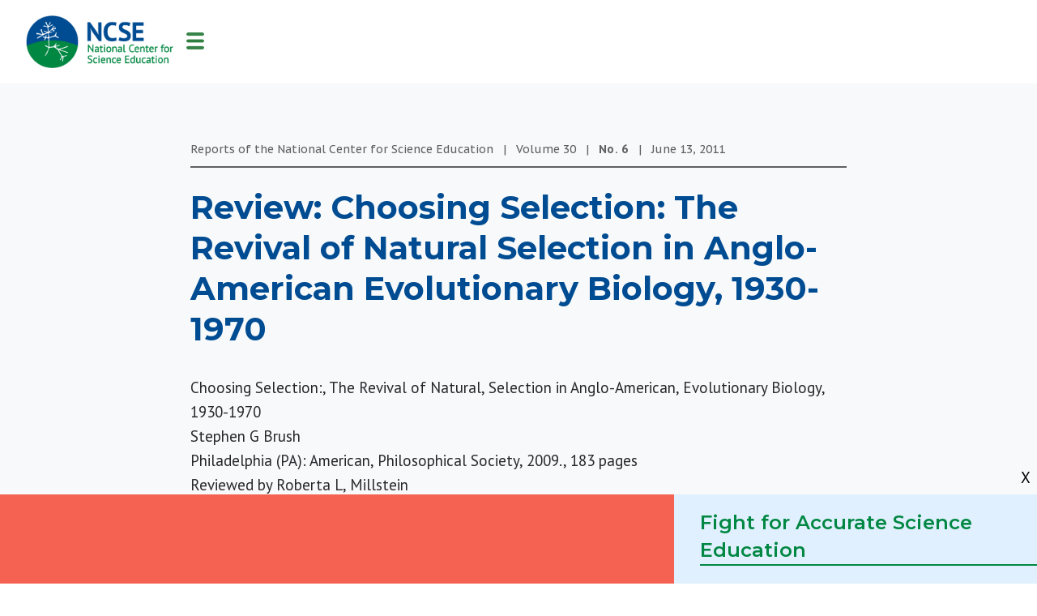

--- FILE ---
content_type: text/html; charset=UTF-8
request_url: https://ncse.ngo/review-choosing-selection-revival-natural-selection-anglo-american-evolutionary-biology-1930-1970
body_size: 10134
content:

<!DOCTYPE html>
<html lang="en" dir="ltr" prefix="content: http://purl.org/rss/1.0/modules/content/  dc: http://purl.org/dc/terms/  foaf: http://xmlns.com/foaf/0.1/  og: http://ogp.me/ns#  rdfs: http://www.w3.org/2000/01/rdf-schema#  schema: http://schema.org/  sioc: http://rdfs.org/sioc/ns#  sioct: http://rdfs.org/sioc/types#  skos: http://www.w3.org/2004/02/skos/core#  xsd: http://www.w3.org/2001/XMLSchema# ">
  <head>
    <meta charset="utf-8" />
<meta name="description" content="Those of us engaged" />
<link rel="canonical" href="https://ncse.ngo/review-choosing-selection-revival-natural-selection-anglo-american-evolutionary-biology-1930-1970" />
<meta property="og:image" content="https://ncse.ngo/sites/all/themes/evol/images/ncse_image3.png" />
<meta name="twitter:card" content="summary_large_image" />
<meta name="twitter:title" content="Review: Choosing Selection: The Revival of Natural Selection in Anglo-American Evolutionary Biology, 1930-1970 | National Center for Science Education" />
<meta name="Generator" content="Drupal 10 (https://www.drupal.org)" />
<meta name="MobileOptimized" content="width" />
<meta name="HandheldFriendly" content="true" />
<meta name="viewport" content="width=device-width, initial-scale=1.0" />
<link rel="icon" href="/sites/default/files/favicon_0.ico" type="image/vnd.microsoft.icon" />

    <title>Review: Choosing Selection: The Revival of Natural Selection in Anglo-American Evolutionary Biology, 1930-1970 | National Center for Science Education</title>
    <link rel="stylesheet" media="all" href="/sites/default/files/css/css_wiWlq0iOkd7qUN7ncpEB5P2n3CyCG-9le5J4Kgn7orA.css?delta=0&amp;language=en&amp;theme=evol&amp;include=eJwlx2EKgCAMBtALmTvThh82mA2cGt4-qj8PHpYbVXNhO2Js06um0NJJcPJS7_H3JQt3pNgx0Eg4kJbiDvrMzcs0POMbHus" />
<link rel="stylesheet" media="all" href="https://fonts.googleapis.com/css?family=Barlow+Condensed" />
<link rel="stylesheet" media="all" href="https://fonts.googleapis.com/css?family=Source+Sans+Pro:Light,Bold" />
<link rel="stylesheet" media="all" href="/sites/default/files/css/css_XDOyN216LB-KvKSsTCaeBvWJ1YwZLHTMSNf3SzsNzaI.css?delta=3&amp;language=en&amp;theme=evol&amp;include=eJwlx2EKgCAMBtALmTvThh82mA2cGt4-qj8PHpYbVXNhO2Js06um0NJJcPJS7_H3JQt3pNgx0Eg4kJbiDvrMzcs0POMbHus" />

    


<!-- Google Tag Manager -->
<script>(function(w,d,s,l,i){w[l]=w[l]||[];w[l].push({'gtm.start':
new Date().getTime(),event:'gtm.js'});var f=d.getElementsByTagName(s)[0],
j=d.createElement(s),dl=l!='dataLayer'?'&l='+l:'';j.async=true;j.src=
'https://www.googletagmanager.com/gtm.js?id='+i+dl;f.parentNode.insertBefore(j,f);
})(window,document,'script','dataLayer','GTM-TCG7MLP');</script>
<!-- End Google Tag Manager -->

  </head>
   <body class="path-node page-node-type-article">

<!-- Google Tag Manager (noscript) -->
<noscript><iframe src="https://www.googletagmanager.com/ns.html?id=GTM-TCG7MLP"
height="0" width="0" style="display:none;visibility:hidden"></iframe></noscript>
<!-- End Google Tag Manager (noscript) -->

    
      <div class="dialog-off-canvas-main-canvas" data-off-canvas-main-canvas>
    <link href="https://fonts.googleapis.com/css?family=Montserrat:400,500,600,700" rel="stylesheet">

<div class="container white">
<div class="top-logo">
    <a href="/"><img src="/sites/all/themes/evol/images/logo.png" width="182" alt="NCSE" /></a>
      <div>
    <nav role="navigation" aria-labelledby="block-mainnavigation-2-menu" id="block-mainnavigation-2">
            
  <h2 class="visually-hidden" id="block-mainnavigation-2-menu">Main navigation</h2>
  

        
        
        
      <ul>
                <li class="menu-item menu-item--expanded">
        <span class="menu-search">Search NCSE</span>
                          
        
<div class="child-dropdown">
          <div>
        <span>Search</span>
        
                   <form class="search-block-form" data-drupal-selector="search-block-form" action="/search/node" method="get" id="search-block-form" accept-charset="UTF-8">
  <div class="js-form-item form-item js-form-type-search form-item-keys js-form-item-keys form-no-label">
      <label for="edit-keys" class="visually-hidden">Search</label>
        <input title="Enter the terms you wish to search for." data-drupal-selector="edit-keys" type="search" id="edit-keys" name="keys" value="" size="15" maxlength="128" class="form-search" />

        </div>
<div data-drupal-selector="edit-actions" class="form-actions js-form-wrapper form-wrapper" id="edit-actions"><input data-drupal-selector="edit-submit" type="submit" id="edit-submit" value="Search" class="button js-form-submit form-submit" />
</div>

</form>


      
      </div>
      

      
    </div>

    
  
              </li>
                <li class="menu-item menu-item--expanded">
        <a href="/donate" class="parent-item donate-menu" data-drupal-link-system-path="node/7613">Donate</a>
                          
        
<div class="child-dropdown">
          <div>
        <a href="/donate" class="menu-donate" data-drupal-link-system-path="node/7613">Make a Donation Today</a>
        
            
      </div>
      

      
          <div>
        <a href="/gift-donations" class="menu-gift-membership" data-drupal-link-system-path="node/7612">Gift Donations</a>
        
            
      </div>
      

      
          <div>
        <a href="/ways-give" class="menu-ways-child" data-drupal-link-system-path="node/5787">More Ways to Give</a>
        
            
      </div>
      

      
          <div>
        <a href="/donor-services" data-drupal-link-system-path="node/6639">Donor FAQ</a>
        
            
      </div>
      

      
          <div>
        <a href="/legacy-society" class="menu-legacy" data-drupal-link-system-path="node/5788">Legacy Society</a>
        
            
      </div>
      

      
          <div>
        <a href="/science-champions-society" class="menu-champions" data-drupal-link-system-path="node/5791">Science Champions Society</a>
        
            
      </div>
      

      
          <div>
        <a href="/give-gift-stock" data-drupal-link-system-path="node/6641">Give a Gift of Stock</a>
        
            
      </div>
      

      
          <div>
        <a href="/donor-advised-funds" data-drupal-link-system-path="node/6869">Donor-Advised Funds</a>
        
            
      </div>
      

      
          <div>
        <a href="/ira-qualified-charitable-distributions" data-drupal-link-system-path="node/7827">IRA Qualified Charitable Distributions</a>
        
            
      </div>
      

      
          <div>
        <a href="/employer-matching-gifts" data-drupal-link-system-path="node/6642">Employer Matching Gifts</a>
        
            
      </div>
      

      
          <div>
        <a href="/facebook-fundraisers" data-drupal-link-system-path="node/6640">Facebook Fundraisers</a>
        
            
      </div>
      

      
    </div>

    
  
              </li>
                <li class="menu-item">
        <a href="/ncse-newsletter" class="signup-link" data-drupal-link-system-path="node/6117">Sign-up</a>
              </li>
                <li class="menu-item menu-item--expanded">
        <span class="parent-item menu-resources-advice">Resources and Advice</span>
                          
        
<div class="child-dropdown">
          <div>
        <a href="/supporting-teachers/classroom-resources" class="menu-teaching-resources" data-drupal-link-system-path="supporting-teachers/classroom-resources">Teaching Resources</a>
        
            
      </div>
      

      
          <div>
        <a href="/rncse" class="menu-rncse" data-drupal-link-system-path="rncse">RNCSE</a>
        
            
      </div>
      

      
          <div>
        <a href="/misconception-of-month" class="menu-misconception" data-drupal-link-system-path="misconception-of-month">Misconception of the Month</a>
        
            
      </div>
      

      
          <div>
        <a href="/cej" class="menu-cej" data-drupal-link-system-path="cej">CEJ</a>
        
            
      </div>
      

      
          <div>
        <a href="/safeguarding-sound-science" class="menu-podcast" data-drupal-link-system-path="node/7853">NCSE Podcast</a>
        
            
      </div>
      

      
          <div>
        <a href="/topics" class="menu-topics" data-drupal-link-system-path="node/5723">Browse articles by topic</a>
        
            
      </div>
      

      
          <div>
        <a href="/breaking-down-barriers/diysci-resources" class="menu-catalyze-resources" data-drupal-link-system-path="breaking-down-barriers/diysci-resources">Community Outreach Resources</a>
        
            
      </div>
      

      
          <div>
        <a href="/catalyzing-action/ask-ncse-help" class="menu-ask">Ask NCSE for Help</a>
        
            
      </div>
      

      
    </div>

    
  
              </li>
                <li class="menu-item menu-item--expanded">
        <a href="/get-involved" class="parent-item menu-get-involved" data-drupal-link-system-path="node/5789">Get Involved</a>
                          
        
<div class="child-dropdown">
          <div>
        <a href="/ways-give" class="menu-give" data-drupal-link-system-path="node/5787">Ways to Give to NCSE</a>
        
            
      </div>
      

      
          <div>
        <a href="/catalyzing-action/action-news" class="menu-booster" data-drupal-link-system-path="catalyzing-action/action-news">What We&#039;re Monitoring</a>
        
            
      </div>
      

      
          <div>
        <a href="/sign-ncseteach" class="menu-ncseteach" data-drupal-link-system-path="node/5783">NCSEteach</a>
        
            
      </div>
      

      
          <div>
        <a href="/catalyzing-action/need-ncse-help" class="menu-action" data-drupal-link-system-path="node/5734">Ask NCSE for Help</a>
        
            
      </div>
      

      
    </div>

    
  
              </li>
                <li class="menu-item menu-item--expanded">
        <a href="/about" class="parent-item menu-about-ncse" data-drupal-link-system-path="node/5742">About NCSE</a>
                          
        
<div class="child-dropdown">
          <div>
        <a href="/about" class="menu-about-ncse2" data-drupal-link-system-path="node/5742">About NCSE</a>
        
            
      </div>
      

      
          <div>
        <a href="/our-history" class="menu-history" data-drupal-link-system-path="node/5785">Our History</a>
        
            
      </div>
      

      
          <div>
        <a href="/staff" class="menu-people" data-drupal-link-system-path="staff">Our People</a>
        
            
      </div>
      

      
          <div>
        <a href="/our-financials" class="menu-financials" data-drupal-link-system-path="node/5798">Our Financials</a>
        
            
      </div>
      

      
          <div>
        <a href="/annual-report" class="menu-annual" data-drupal-link-system-path="annual-report">Annual Reports</a>
        
            
      </div>
      

      
          <div>
        <a href="/media-center" class="menu-media" data-drupal-link-system-path="media-center">Media Center</a>
        
            
      </div>
      

      
          <div>
        <a href="/partners" class="menu-partners" data-drupal-link-system-path="partners">Our Partners</a>
        
            
      </div>
      

      
          <div>
        <a href="/need-a-speaker" class="menu-speaker" data-drupal-link-system-path="node/5815">Need a Speaker?</a>
        
            
      </div>
      

      
    </div>

    
  
              </li>
                <li class="menu-item menu-item--expanded">
        <a href="/our-impact" class="parent-item menu-our-impact" data-drupal-link-system-path="node/5741">Our Impact</a>
                          
        
<div class="child-dropdown">
          <div>
        <a href="/our-impact" class="menu-impact" data-drupal-link-system-path="node/5741">Our Impact</a>
        
            
      </div>
      

      
          <div>
        <a href="/research" class="menu-research" data-drupal-link-system-path="research">Our Research</a>
        
            
      </div>
      

      
          <div>
        <a href="/in-the-press" class="menu-view-press" data-drupal-link-system-path="in-the-press">View All</a>
        
            <div class="views-element-container"><div class="js-view-dom-id-51f56b8fdf196157402578c4186de444affc3c1609690afa8557e9709b91133b view-display-id-block_1 page-no-" id="view-in_the_press">
  
  
  

  
  
  

      <div class="views-row">
  <div about="/node/8044">
      
<div class="field-field_publication field-label-hidden">
            <div>  
      <h2>
<div class="field-name field-label-hidden">
            <div>Issues in Science and Technology</div>
      </div>
</h2>
    
  
<div class="field-field_press_logo field-label-hidden">
            <div>  <img loading="lazy" src="/sites/default/files/styles/press_logo/public/press-logos/Issues-in-Science-Technology_logo_51x32.jpg?itok=rG7c2FYa" width="38" height="24" alt="Issues in Science and Technology logo." typeof="foaf:Image" />


</div>
      </div>

</div>
      </div>

      <a href="https://issues.org/science-curricula-kitzmiller-evolution-classroom-baker/" target="new"><span class="field-field_article_title"><span>Of Pandas and Science Curricula</span>
</span></a>
      <span class="read-more"><a href="https://issues.org/science-curricula-kitzmiller-evolution-classroom-baker/" target="new">
<div class="field-field_type_of_article field-label-hidden">
            <div>Read Article</div>
      </div>
</a></span>
  </div>


</div>
    <div class="views-row">
  <div about="/node/8021">
      
<div class="field-field_publication field-label-hidden">
            <div>  
      <h2>
<div class="field-name field-label-hidden">
            <div>Deutsche Wells</div>
      </div>
</h2>
    
  
<div class="field-field_press_logo field-label-hidden">
            <div>  <img loading="lazy" src="/sites/default/files/styles/press_logo/public/press-logos/Deutsche_Welle_Logo_119x32.png?itok=6vPSQW9x" width="89" height="24" alt="Deutsche Wells logo." typeof="foaf:Image" />


</div>
      </div>

</div>
      </div>

      <a href="https://www.dw.com/en/what-are-students-really-learning-about-climate-change/audio-74290102" target="new"><span class="field-field_article_title"><span>What are students really learning about climate change?</span>
</span></a>
      <span class="read-more"><a href="https://www.dw.com/en/what-are-students-really-learning-about-climate-change/audio-74290102" target="new">
<div class="field-field_type_of_article field-label-hidden">
            <div>Listen to Recording</div>
      </div>
</a></span>
  </div>


</div>
    <div class="views-row">
  <div about="/node/8016">
      
<div class="field-field_publication field-label-hidden">
            <div>  
      <h2>
<div class="field-name field-label-hidden">
            <div>Science</div>
      </div>
</h2>
    
  
<div class="field-field_press_logo field-label-hidden">
            <div>  <img loading="lazy" src="/sites/default/files/styles/press_logo/public/press-logos/400px-Science_AAAS_logo.svg_.png?itok=4P7PcfrT" width="87" height="24" alt="Science logo" typeof="foaf:Image" />


</div>
      </div>

</div>
      </div>

      <a href="https://www.science.org/content/article/science-teachers-scramble-u-s-climate-resources-vanish" target="new"><span class="field-field_article_title"><span>Science teachers scramble as U.S. climate resources vanish</span>
</span></a>
      <span class="read-more"><a href="https://www.science.org/content/article/science-teachers-scramble-u-s-climate-resources-vanish" target="new">
<div class="field-field_type_of_article field-label-hidden">
            <div>Read Article</div>
      </div>
</a></span>
  </div>


</div>

    

  
  

  
  
</div>
</div>

            
      </div>
      

      
    </div>

    
  
              </li>
                <li class="menu-item menu-item--expanded">
        <span class="parent-item menu-our-work">Our Work</span>
                          
        
<div class="child-dropdown">
          <div>
        <a href="/supporting-teachers" class="menu-support-teachers" data-drupal-link-system-path="node/5724">We support teachers</a>
                          
        
<div class="child-dropdown">
          <div>
        <a href="/supporting-teachers/teacher-ambassadors" data-drupal-link-system-path="supporting-teachers/teacher-ambassadors">Meet NCSE&#039;s Teacher Ambassadors</a>
        
            
      </div>
      

      
          <div>
        <a href="/supporting-teachers/teacher-ambassador-alumni" data-drupal-link-system-path="supporting-teachers/teacher-ambassador-alumni">Meet NCSE&#039;s Teacher Ambassadors</a>
        
            
      </div>
      

      
          <div>
        <a href="/supporting-teachers/our-impact" data-drupal-link-system-path="node/5732">Our Impact</a>
        
            
      </div>
      

      
    </div>

    
  
        
            
      </div>
      

      
          <div>
        <a href="/catalyzing-action" class="menu-catalyze" data-drupal-link-system-path="node/5726">We block threats to science education</a>
                          
        
<div class="child-dropdown">
          <div>
        <a href="/catalyzing-action/need-ncse-help" data-drupal-link-system-path="node/5734">Ask NCSE For Help</a>
        
            
      </div>
      

      
          <div>
        <a href="/catalyzing-action/online-resources" data-drupal-link-system-path="catalyzing-action/online-resources">Online Resources</a>
        
            
      </div>
      

      
          <div>
        <a href="/catalyzing-action/sign-ncse-monitor" data-drupal-link-system-path="node/5813">Sign up for the NCSE Monitor</a>
        
            
      </div>
      

      
          <div>
        <a href="/catalyzing-action/action-news" data-drupal-link-system-path="catalyzing-action/action-news">What We&#039;re Monitoring</a>
        
            
      </div>
      

      
    </div>

    
  
        
            
      </div>
      

      
          <div>
        <a href="/investigating-science-education" class="menu-break-barriers" data-drupal-link-system-path="node/6908">We investigate science education</a>
        
            
      </div>
      

      
    </div>

    
  
              </li>
        </ul>


    
  


  </nav>
<div id="block-sidrtriggerbuttonblock">
  
    
      <button  data-sidr-options="{&quot;source&quot;:&quot;.sidr-box&quot;,&quot;side&quot;:&quot;left&quot;,&quot;method&quot;:&quot;toggle&quot;,&quot;renaming&quot;:false,&quot;displace&quot;:false,&quot;nocopy&quot;:false}" class="sidr-trigger js-sidr-trigger has-text">
        <span class="sidr-trigger__text">Menu</span></button>

  </div>

  </div>

</div>

<div class="sidr-box">
<div id="mobile-menu">
<nav id="block-mainnavigation-mobile"><ul><li class="menu-item menu-item--expanded"><a href="/donate" class="parent-item donate-menu" data-drupal-link-system-path="node/5809"> Donate </a></li><li class="menu-item menu-item--expanded"><a href="/ncse-newsletter" class="signup-link"> Sign-up </a></li><li class="mobile-menu-search"><form class="search-block-form" data-drupal-selector="search-block-form" action="/search/node" method="get" id="search-block-form" accept-charset="UTF-8">
  <div class="js-form-item form-item js-form-type-search form-item-keys js-form-item-keys form-no-label">
      <label for="edit-keys" class="visually-hidden">Search</label>
        <input title="Enter the terms you wish to search for." data-drupal-selector="edit-keys" type="search" id="edit-keys" name="keys" value="" size="15" maxlength="128" class="form-search" />

        </div>
<div data-drupal-selector="edit-actions" class="form-actions js-form-wrapper form-wrapper" id="edit-actions"><input data-drupal-selector="edit-submit" type="submit" id="edit-submit" value="Search" class="button js-form-submit form-submit" />
</div>

</form>
</li><li class="menu-item menu-item--expanded"><span class="parent-item menu-our-work"> Our Work </span><div class="child-dropdown-mobile"><div><a href="/supporting-teachers" class="menu-support-teachers" data-drupal-link-system-path="node/5724"> We support teachers </a></div><div><a href="/investigating-science-education" class="menu-break-barriers" data-drupal-link-system-path="node/5725"> We investigate science education </a></div><div><a href="/catalyzing-action" class="menu-catalyze" data-drupal-link-system-path="node/5726"> We block threats to science education </a></div></div></li><li class="menu-item menu-item--expanded"><a href="/our-impact" class="parent-item menu-our-impact" data-drupal-link-system-path="node/5741"> Our Impact </a><div class="child-dropdown-mobile"><div><a href="/our-impact" class="menu-impact" data-drupal-link-system-path="node/5741"> Our Impact </a></div><div><a href="/research" class="menu-research" data-drupal-link-system-path="research"> Our Research </a></div><div><a href="/in-the-press" class="menu-view-press1" data-drupal-link-system-path="in-the-press"> In the Press </a></div></div></li><li class="menu-item menu-item--expanded"><a href="/about" class="parent-item menu-about-ncse" data-drupal-link-system-path="node/5742"> About NCSE </a><div class="child-dropdown-mobile"><div><a href="/about" class="menu-about-ncse2" data-drupal-link-system-path="node/5742"> About NCSE </a></div><div><a href="/our-history" class="menu-history" data-drupal-link-system-path="node/5785"> Our History </a></div><div><a href="/staff" class="menu-people" data-drupal-link-system-path="staff"> Our People </a></div><div><a href="/our-financials" class="menu-financials" data-drupal-link-system-path="node/5798"> Our Financials </a></div><div><a href="/annual-report" class="menu-annual" data-drupal-link-system-path="annual-report"> Annual Reports </a></div><div><a href="/media-center" class="menu-media" data-drupal-link-system-path="media-center"> Media Center </a></div><div><a href="/partners" class="menu-partners" data-drupal-link-system-path="partners"> Our Partners </a></div><div><a href="/need-a-speaker" class="menu-speaker" data-drupal-link-system-path="node/5815"> Need a Speaker? </a></div></div></li><li class="menu-item menu-item--expanded"><a href="/get-involved" class="parent-item menu-get-involved" data-drupal-link-system-path="node/5789"> Get Involved </a><div class="child-dropdown-mobile"><div><a href="/ways-give" class="menu-give" data-drupal-link-system-path="node/5787"> Ways to Give to NCSE </a></div><div><a href="/sign-ncseteach" class="menu-ncseteach" data-drupal-link-system-path="node/5783"> NCSEteach </a></div><div><a href="/breaking-down-barriers/diysci-resources" class="menu-booster" data-drupal-link-system-path="breaking-down-barriers/diysci-resources"> DIYSci Activities </a></div><div><a href="/catalyzing-action/need-ncse-help" class="menu-action" data-drupal-link-system-path="node/5734"> Ask NCSE for Help </a></div></div></li><li class="menu-item menu-item--expanded"><span class="parent-item menu-resources-advice"> Resources and Advice </span><div class="child-dropdown-mobile"><div><a href="/supporting-teachers/classroom-resources" class="menu-teaching-resources" data-drupal-link-system-path="supporting-teachers/classroom-resources"> Teaching Resources </a></div><div><a href="/rncse" class="menu-rncse" data-drupal-link-system-path="rncse"> RNCSE </a></div><div><a href="/breaking-down-barriers/diysci-resources" class="menu-catalyze-resources" data-drupal-link-system-path="breaking-down-barriers/diysci-resources"> Community Outreach Resources </a></div><div><a href="/cej" class="menu-cej" data-drupal-link-system-path="cej"> CEJ </a></div><div><a href="/catalyzing-action/ask-ncse-help" class="menu-ask"> Ask NCSE for Help </a></div><div><a href="/topics" class="menu-topics" data-drupal-link-system-path="node/5723"> Browse articles by topic </a></div><div><a href="/safeguarding-sound-science" class="menu-podcast"> NCSE Podcast </a></div><div><a href="/misconception-of-month"> Misconception of the Month </a></div></div></li><li class="menu-item menu-item--expanded"><a href="/donate" class="parent-item donate-menu" data-drupal-link-system-path="node/5809"> Donate </a><div class="child-dropdown-mobile"><div><a href="/donate" class="menu-donate"> Make a Donation Today </a></div><div><a href="/gift-donations" class="menu-gift-membership"> Gift Donations </a></div><div><a href="/ways-give" class="menu-ways-child" data-drupal-link-system-path="node/5787"> More Ways to Give </a></div><div><a href="/donor-services" data-drupal-link-system-path="node/6639"> Donor FAQ </a></div><div><a href="/legacy-society" class="menu-legacy" data-drupal-link-system-path="node/5788"> Legacy Society </a></div><div><a href="/science-champions-society" class="menu-champions" data-drupal-link-system-path="node/5791"> Science Champions Society </a></div><div><a href="/give-gift-stock" data-drupal-link-system-path="node/6641"> Give a Gift of Stock </a></div><div><a href="/donor-advised-funds"> Donor-Advised Funds </a></div><div><a href="/employer-matching-gifts" data-drupal-link-system-path="node/6642"> Employer Matching Gifts </a></div><div><a href="/facebook-fundraisers" data-drupal-link-system-path="node/6640"> Facebook Fundraisers </a></div></div></li></ul></nav></div></div></div>
      <div>
    <div class="messages">
<div data-drupal-messages-fallback class="hidden"></div>
</div>

  </div>

    
          <div>
    <div id="block-evol-content">
  
    
      <script type="text/javascript" src="//s7.addthis.com/js/300/addthis_widget.js#pubid=ra-4df268fb06727830"></script>
<div class="container gray node-type-article">
  <div class="inner"  about="/review-choosing-selection-revival-natural-selection-anglo-american-evolutionary-biology-1930-1970" typeof="schema:Article">
  <div id="first-div">
<div class="publication-info">

<div class="field-field_pub_vol_no field-label-hidden">
            <div><div about="/taxonomy/term/133">


<div class="field-field_publication field-label-hidden">
            <div>Reports of the National Center for Science Education</div>
      </div>

<span class="pipe">|</span>
<div class="field-field_volume field-label-inline">
  <div>
    <div>Volume</div>
              <div>30</div>
          </div>
</div>

<span class="pipe">|</span>
<div class="field-field_issue field-label-inline">
  <div>
    <div>No.</div>
              <div>6</div>
          </div>
</div>

<span class="pipe">|</span>
</div>
</div>
      </div>

<span class="article-date">June 13, 2011</span>
</div>

<h1><span property="schema:name">Review: Choosing Selection: The Revival of Natural Selection in Anglo-American Evolutionary Biology, 1930-1970</span>
</h1>


  
      <div class="review-info">
      
<div class="field-field_title_under_review field-label-hidden">
            <div>Choosing Selection:, The Revival of Natural, Selection in Anglo-American, Evolutionary Biology, 1930-1970</div>
      </div>

      
<div class="field-field_authors_under_review field-label-hidden">
            <div>Stephen G Brush</div>
      </div>

      
<div class="field-field_publisher_under_review field-label-hidden">
            <div>Philadelphia (PA): American, Philosophical Society, 2009., 183 pages</div>
      </div>

      
<div class="field-field_reviewer field-label-inline">
  <div>
    <div>Reviewed by</div>
              <div>Roberta L, Millstein</div>
          </div>
</div>

    </div>
  
    

<div class="field-field_body">

          <article property="schema:text"><p>Those of us engaged <span class="inline inline-right"><a href="/files/images/Brush_Choosing Selection.preview.jpg" onclick="launch_popup(6734, 444, 640); return false;" target="_blank"><img src="/files/images/Brush_Choosing Selection.thumbnail.jpg" alt="Brush: Choosing Selection" title="Brush: Choosing Selection" class="image image-thumbnail" width="104" height="150" loading="lazy"></a></span>in defending
the teaching of evolution in public
schools are aware of the need
to understand evolution properly.
For example, we emphasize that
selection and evolution are not the
same thing, pointing out that there
are a number of evolutionary
processes, for example, selection,
drift, mutation, and migration. And
we point out that debate among
biologists over the relative importance
of different evolutionary
processes is often deliberately misrepresented
by creationists.
However, it is also important to
understand the <em>history</em> of the
debate over evolutionary processes,
that is, how it is that we came to
hold the views concerning the relative
importance of selection that
we hold today. Stephen G Brush,
perhaps most well known as a
physicist and a historian of
physics, seeks to help us understand
that debate as it occurred in
the mid-20th century. In that, he is
mostly, if not entirely, successful.</p>

<p>Brush’s thesis is that the
“Natural Selection Hypothesis”
(NSH) came to be accepted by a
“bare majority” of evolutionary
biologists in the 1950s and 1960s.
The NSH is <span style="font-style:italic">“the hypothesis that
natural selection, with an ample
supply of variation in heritable
characters, is not only the major
process involved in evolution
(with the help of geographical isolation
or polyploidy in some
cases), but also that Lamarckian
effects, random genetic drift, and
macromutations have essentially
no evolutionary significance”</span> (p
2; emphasis in original). The thesis
is, on the whole, reasonably uncontroversial,
but the devil is in the
details. Brush focuses almost exclusively
on what he calls the “competition”
between natural selection
and random genetic drift (roughly,
the question of whether changes in
populations over time are due to
differences in fitness or due to
chance); there is little discussion of
other evolutionary processes or
other processes involved in evolution,
such as development.
Furthermore, many biologists in
fact disagreed, and the “majority”
position did not remain the majority
position past 1970. Finally, and
very unfortunately in my view,
Brush has left out a detailed discussion
of Sewall Wright’s shifting balance
theory and Motoo Kimura’s
neutral theory of molecular evolution,
both of which were influential
views developed during the period
Brush is covering and both of
which posited a substantial role for
drift and selection (defying the
“either selection or drift, but not
both” way of thinking that sometimes
characterized this period).</p>

<p>The thing to understand is that
the truth of the reception of the
NSH is <em>complicated</em>; people’s
views changed over time and
could not necessarily be neatly categorized
as “accepting” or “rejecting”
the NSH. The truth is also difficult
to uncover, because like any
family dispute where there is widespread
general agreement, but disagreement
over details (in this
case, the particular ways in which
evolution is proceeding), arguments
can get heated, and it is difficult
to find neutral parties whose
accounts we can trust.</p>

<p>Brush categorizes his book as a
“reception” study, stating that
while we have studied the reception
of Darwin’s views immediately
after 1859 and the early 20th
century, we have not studied the
reception of what Brush calls “the
modern version of Darwin’s theory”
in the mid-20th century. The
book offers a synthesis of the
Modern Synthesis literature,
together with a detailed examination
of its citation patterns, which
(to my knowledge) has not been
done previously. Of particular
interest to readers of <cite>RNCSE</cite> will
be the discussion of the different
types of evidence for selection that
influenced mid–20th-century evolutionary
biologists. Many of these
remain classics in the field.</p>

<p>Brush’s concern is with the
<em>empirical</em> reasons why the NSH
had the reception it did. He particularly
emphasizes the confirmation
of “novel” predictions (prediction
of facts that were not known
at the time that the prediction was
made). If the theory of natural
selection were to make such predictions,
it could either be corroborated
or be falsified; in other
words, it would be falsifiable. This
raises another pair of issues:
whether falsifiability is a criterion
that demarcates science from
pseudoscience and whether the
theory of natural selection is
indeed falsifiable. Brush suggess
that falsifiability is important but
should not be considered the sole
criterion and argues that the biologists
of this period themselves did
not seem concerned with confirmation
of novel predictions,
though many were in fact confirmed.
I think readers will enjoy
the examples here, especially the
brief history of the use and misuse
of the falsifiability criterion in creationist
attacks on evolution.</p>

<p>I highly recommend <cite>Choosing
Selection</cite> for anyone interested in
evolution. Scholars familiar with
this period will come away having
learned some things they didn’t
know and will appreciate Brush’s
provocative position on a provocative
subject; those new to this area
will be introduced to the main
players and will receive a wealth of
pointers to both primary biological
literature and secondary historical
and philosophical literature.</p>
<br></article>
    
</div>

      
<div class="field-field_disclaimer field-label-hidden">
            <div>This version might differ slightly from the print publication.</div>
      </div>



  </div>

  </div>
</div>













  </div>
<div class="container gray">
<div class="views-element-container" id="block-views-block-more-from-issue-block-2">
<div class="block-container">
  
      <h2>All From This Issue</h2>
    
      <div><div class="js-view-dom-id-5eefc971e139a3661ab5eaa3af9271bd917b82d90fe98b7e9b2685c13f9fe616 view-display-id-block_2 page-no-" id="view-more_from_issue">
  
  
  

  
  
  

      <div class="views-row"><div class="views-field views-field-field-thumbnail"><div class="field-content"></div></div><div class="views-field views-field-title"><span class="field-content"><a href="/review-choosing-selection-revival-natural-selection-anglo-american-evolutionary-biology-1930-1970" hreflang="en">Review: Choosing Selection: The Revival of Natural Selection in Anglo-American Evolutionary Biology, 1930-1970</a></span></div></div>
    <div class="views-row"><div class="views-field views-field-field-thumbnail"><div class="field-content"></div></div><div class="views-field views-field-title"><span class="field-content"><a href="/review-stephen-jay-gould-and-politics-evolution" hreflang="en">Review: Stephen Jay Gould and the Politics of Evolution</a></span></div></div>
    <div class="views-row"><div class="views-field views-field-field-thumbnail"><div class="field-content"></div></div><div class="views-field views-field-title"><span class="field-content"><a href="/review-darwins-island-galapagos-garden-england" hreflang="en">Review: Darwin’s Island: The Galápagos in the Garden of England</a></span></div></div>
    <div class="views-row"><div class="views-field views-field-field-thumbnail"><div class="field-content"></div></div><div class="views-field views-field-title"><span class="field-content"><a href="/review-darwin-scotland-edinburgh-evolution-and-enlightenment" hreflang="en">Review: Darwin in Scotland: Edinburgh, Evolution, and Enlightenment</a></span></div></div>
    <div class="views-row"><div class="views-field views-field-field-thumbnail"><div class="field-content"></div></div><div class="views-field views-field-title"><span class="field-content"><a href="/review-creation-evolution-debate-historical-perspectives" hreflang="en">Review: The Creation-Evolution Debate: Historical Perspectives</a></span></div></div>
    <div class="views-row"><div class="views-field views-field-field-thumbnail"><div class="field-content"></div></div><div class="views-field views-field-title"><span class="field-content"><a href="/review-evolution-how-we-and-all-living-things-came-be" hreflang="en">Review: Evolution: How We and All Living Things Came to Be</a></span></div></div>
    <div class="views-row"><div class="views-field views-field-field-thumbnail"><div class="field-content"></div></div><div class="views-field views-field-title"><span class="field-content"><a href="/glendive-dinosaur-fossil-museum-glendive-montana" hreflang="en">The Glendive Dinosaur &amp; Fossil Museum, Glendive, Montana</a></span></div></div>
    <div class="views-row"><div class="views-field views-field-field-thumbnail"><div class="field-content"></div></div><div class="views-field views-field-title"><span class="field-content"><a href="/quote-mining-old-anti-evolutionist-strategy" hreflang="en">Quote-Mining: An Old Anti-Evolutionist Strategy</a></span></div></div>
    <div class="views-row"><div class="views-field views-field-field-thumbnail"><div class="field-content"></div></div><div class="views-field views-field-title"><span class="field-content"><a href="/latest-intelligent-design-journal" hreflang="en">The Latest “Intelligent Design” Journal</a></span></div></div>
    <div class="views-row"><div class="views-field views-field-field-thumbnail"><div class="field-content"></div></div><div class="views-field views-field-title"><span class="field-content"><a href="/review-voyage-shook-world" hreflang="en">Review: The Voyage that Shook the World</a></span></div></div>
    <div class="views-row"><div class="views-field views-field-field-thumbnail"><div class="field-content"></div></div><div class="views-field views-field-title"><span class="field-content"><a href="/review-deep-structure-biology" hreflang="en">Review: The Deep Structure of Biology</a></span></div></div>
    <div class="views-row"><div class="views-field views-field-field-thumbnail"><div class="field-content"></div></div><div class="views-field views-field-title"><span class="field-content"><a href="/review-creationism-and-its-critics-antiquity" hreflang="en">Review: Creationism and Its Critics in Antiquity</a></span></div></div>

    

  
  

  
  
</div>
</div>

  </div>

</div>
</div><div id="block-ephem">
  
    
      

<div class="field-field_body">

          <article><div id="ephem"><div class="close">X</div><div class="wrapper">&nbsp;</div><div class="wrap-right"><a href="/Ephemeral-Footer-25">Fight for Accurate Science Education</a></div></div><style type="text/css">#ephem .wrapper  {
width: calc(65% - 32px);
}
#ephem .wrap-right {
  width: 35%;
}
  @media (max-width:700px) {
#ephem .wrapper {
width:calc(100% - 32px);
}
#ephem .wrap-right {
  width:calc(100% - 32px);
}
}
</style></article>
    
</div>
  </div>

  </div>



<div class="container white">  
 <footer>
  <figure><img src="/sites/all/themes/evol/images/footer.png" width="300" alt="NCSE" /></figure>
  <address>
      <p>230 Grand Avenue, Suite 301-B<br />
      Oakland, CA 94610</p>
      <span>510-601-7203</span>
      <span><a href="mailto:info@ncse.ngo">info@ncse.ngo</a></span>
      <span><a href="mailto:donor-services@ncse.ngo">donor-services@ncse.ngo</a></span>
      <a href="https://www.facebook.com/evolution.ncse" target="new" id="foot-fb" class="social-foot">Facebook</a>
      <a href="https://twitter.com/ncse" target="new" id="foot-tw" class="social-foot">Twitter</a>
      <a href="https://www.instagram.com/NCSE_science/" target="new" id="foot-insta" class="social-foot">Instagram</a>
      <a href="https://www.youtube.com/channel/UCXlZRCBefkIvRuv5zUrXEdg" target="new" id="foot-yt" class="social-foot">Youtube</a>
</address>
  <nav class="main"> 
      <a href="/supporting-teachers">We support teachers</a>
      <a href="/catalyzing-action">We block threats to education</a>
      <a href="/investigating-science-education">We investigate education</a>
      <a href="/our-impact">Our Impact</a>
</nav>  
  <nav class="second main">      
      <a href="/about">About NCSE</a>
      <a href="/get-involved">Get Involved</a>
      <a href="/rncse">RNCSE</a>
      <a href="/job-opportunities">Job Opportunities</a>
</nav>
  <div class="border"></div>
  <aside>      
      <h2>Science education is constantly evolving!  Want to keep up?</h2>
      <p>Subscribe to our newsletter for the latest news, events, and resources from NCSE.</p>
      <iframe src="https://services.cognitoforms.com/f/ZLKQzD-ix0-Ruodl2A8e2A?id=12" style="position:relative;width:1px;min-width:100%;*width:100%;" frameborder="0" scrolling="yes" seamless="seamless" height="397" width="100%"></iframe>
<script src="https://services.cognitoforms.com/scripts/embed.js"></script>



  </aside>
</footer>
</div>
<div class="container gray"> 
  <footer class="bottom">
    <p>NCSE is a 501(c)(3) tax-exempt organization, EIN 11-2656357.</p>
    <p>&copy; Copyright National Center for Science Education.
    <a href="/privacy-policy-and-disclaimer">Privacy Policy and Disclaimer</a> | <a href="/disclosures-required-state-law">Disclosures Required by State Law</a></p>
  </footer>
</div>

  </div>

    
    <script type="application/json" data-drupal-selector="drupal-settings-json">{"path":{"baseUrl":"\/","pathPrefix":"","currentPath":"node\/756","currentPathIsAdmin":false,"isFront":false,"currentLanguage":"en"},"pluralDelimiter":"\u0003","suppressDeprecationErrors":true,"ajaxTrustedUrl":{"\/search\/node":true},"sidr":{"closeOnBlur":true,"closeOnEscape":true},"user":{"uid":0,"permissionsHash":"dd947a458ce57bb45b8ab5d98ee2acb753a517674d5d6445615f81dc240d1842"}}</script>
<script src="/sites/default/files/js/js_ELc46jCacemsJ9ANhg2_60vVd_RliuzoQXXdm_HOqh0.js?scope=footer&amp;delta=0&amp;language=en&amp;theme=evol&amp;include=eJxLLcvP0U_PyU9KzNEtLqnMycxL1ynOTCnST0rNSCzLzC8qBgDn6w1e"></script>

  </body>
</html>


--- FILE ---
content_type: text/html; charset=utf-8
request_url: https://services.cognitoforms.com/f/ZLKQzD-ix0-Ruodl2A8e2A?id=12
body_size: 291
content:
 

<!DOCTYPE html>
<html lang="en" class="cog-iframe-embed" id="cognito">
<head>
	<meta charset="utf-8" />
	<meta http-equiv="X-UA-Compatible" content="IE=edge">
	<title>Subscribe to our e-newsletter</title>
	<meta name="viewport" content="width=device-width, initial-scale=1.0, maximum-scale=1.0">


		<meta name="robots" content="noindex, nofollow">

</head>
<body>
	<script src="/Scripts/testing/AutotestDetect.js"></script>
	<script data-form="12"
			  data-key="ZLKQzD-ix0-Ruodl2A8e2A"
			  data-context="iframe"
			  src="/f/seamless.js?cachehash=d6d40235cdbbf00b11830d550e76d03e">
	</script>
	<div class="cog-loader">
		<div class="cog-loader__cog"></div>
	</div>
</body>
</html>


--- FILE ---
content_type: application/javascript
request_url: https://static.cognitoforms.com/form/modern/172.7b1c4a582078686817e9.js
body_size: 40521
content:
(window.cfWebpackJsonp=window.cfWebpackJsonp||[]).push([[172],{354:function(e,t,n){"use strict";(function(e){
/*!
 * Microsoft Dynamic Proto Utility, 1.1.11
 * Copyright (c) Microsoft and contributors. All rights reserved.
 */
var r;n.d(t,"a",(function(){return C}));var i=Object,a=i.getPrototypeOf,o=i.getOwnPropertyNames;var s,u=("undefined"!=typeof globalThis&&(s=globalThis),s||"undefined"==typeof self||(s=self),s||"undefined"==typeof window||(s=window),s||void 0===e||(s=e),s||{}),c=u.__dynProto$Gbl||(u.__dynProto$Gbl={o:(r={},r.setInstFuncs=!0,r.useBaseInst=!0,r),n:1e3});function l(e,t){return e&&i.prototype.hasOwnProperty.call(e,t)}function f(e){return e&&(e===i.prototype||e===Array.prototype)}function d(e){return f(e)||e===Function.prototype}function p(e){var t;if(e){if(a)return a(e);var n=e.__proto__||e.prototype||(e.constructor?e.constructor.prototype:null);t=e._dyn__proto__||n,l(e,"_dyn__proto__")||(delete e._dynInstProto,t=e._dyn__proto__=e._dynInstProto||e._dyn__proto__,e._dynInstProto=n)}return t}function g(e,t){var n=[];if(o)n=o(e);else for(var r in e)"string"==typeof r&&l(e,r)&&n.push(r);if(n&&n.length>0)for(var i=0;i<n.length;i++)t(n[i])}function v(e,t,n){return"constructor"!==t&&"function"==typeof e[t]&&(n||l(e,t))&&"__proto__"!==t&&"prototype"!==t}function h(e){throw new TypeError("DynamicProto: "+e)}function m(){return Object.create?(e=Object.create)?e(null):{}:{};var e}function y(e,t){for(var n=e.length-1;n>=0;n--)if(e[n]===t)return!0;return!1}function x(e,t,n,r){var i=null;if(e&&l(n,"_dynClass")){var a=e._dynInstFuncs||m();if((i=(a[n._dynClass]||m())[t])||h("Missing ["+t+"] function"),!i._dynInstChk&&!1!==a._dynInstChk){for(var o=!l(e,t),s=p(e),u=[];o&&s&&!d(s)&&!y(u,s);){var c=s[t];if(c){o=c===r;break}u.push(s),s=p(s)}try{o&&(e[t]=i),i._dynInstChk=1}catch(e){a._dynInstChk=!1}}}return i}function b(e,t,n){var r=t[e];return r===n&&(r=p(t)[e]),"function"!=typeof r&&h("["+e+"] is not a function"),r}function I(e,t,n,r,i){if(!f(e)){var a=n._dynInstFuncs=n._dynInstFuncs||m();if(!f(a)){var o=a[t]=a[t]||m();!1!==a._dynInstChk&&(a._dynInstChk=!!i),f(o)||g(n,(function(t){v(n,t,!1)&&n[t]!==r[t]&&(o[t]=n[t],delete n[t],(!l(e,t)||e[t]&&!e[t]._isDynProxy)&&(e[t]=function(e,t){var n=function(){var r=x(this,t,e,n)||b(t,e,n);return r.apply(this,arguments)};return n._isDynProxy=1,n}(e,t)))}))}}}function T(e,t){return l(e,"prototype")?e.name||t||"_unknown_":((e||{}).constructor||{}).name||t||"_unknown_"}function C(e,t,n,r){l(e,"prototype")||h("theClass is an invalid class definition.");var i=e.prototype;(function(e,t){if(a){for(var n=[],r=p(t);r&&!d(r)&&!y(n,r);){if(r===e)return!0;n.push(r),r=p(r)}return!1}return!0})(i,t)||h("["+T(e)+"] not in hierarchy of ["+T(t)+"]");var o=null;l(i,"_dynClass")?o=i._dynClass:(o="_dynCls$"+T(e,"_")+"$"+c.n,c.n++,i._dynClass=o);var s=C._dfOpts,u=!!s.useBaseInst;u&&r&&void 0!==r.useBaseInst&&(u=!!r.useBaseInst);var f=function(e){var t=m();return g(e,(function(n){!t[n]&&v(e,n,!1)&&(t[n]=e[n])})),t}(t);n(t,function(e,t,n,r){function i(e,t,n){var i=t[n];if(i._isDynProxy&&r){var a=e._dynInstFuncs||{};!1!==a._dynInstChk&&(i=(a[t._dynClass]||{})[n]||i)}return function(){return i.apply(e,arguments)}}var o=m();g(n,(function(e){o[e]=i(t,n,e)}));for(var s=p(e),u=[];s&&!d(s)&&!y(u,s);)g(s,(function(e){!o[e]&&v(s,e,!a)&&(o[e]=i(t,s,e))})),u.push(s),s=p(s);return o}(i,t,f,u));var x=!!a&&!!s.setInstFuncs;x&&r&&(x=!!r.setInstFuncs),I(i,o,t,f,!1!==x)}C._dfOpts=c.o}).call(this,n(90))},453:function(e,t,n){"use strict";n.d(t,"h",(function(){return r})),n.d(t,"j",(function(){return i})),n.d(t,"l",(function(){return a})),n.d(t,"k",(function(){return o})),n.d(t,"i",(function(){return s})),n.d(t,"g",(function(){return u})),n.d(t,"b",(function(){return c})),n.d(t,"f",(function(){return l})),n.d(t,"a",(function(){return f})),n.d(t,"c",(function(){return d})),n.d(t,"d",(function(){return p})),n.d(t,"e",(function(){return g}));var r="function",i="object",a="undefined",o="prototype",s="hasOwnProperty",u="default",c=Object,l=c[o],f=c.assign,d=c.create,p=c.defineProperty,g=l[s]},549:function(e,t,n){"use strict";(function(e){n.d(t,"a",(function(){return a})),n.d(t,"c",(function(){return o})),n.d(t,"b",(function(){return s}));var r=n(453),i=null;function a(t){void 0===t&&(t=!0);var n=!1===t?null:i;return n||(typeof globalThis!==r.l&&(n=globalThis),n||typeof self===r.l||(n=self),n||typeof window===r.l||(n=window),n||typeof e===r.l||(n=e),i=n),n}function o(e){throw new TypeError(e)}function s(e){var t=r.c;if(t)return t(e);if(null==e)return{};var n=typeof e;function i(){}return n!==r.j&&n!==r.h&&o("Object prototype may only be an Object:"+e),i[r.k]=e,new i}}).call(this,n(90))},629:function(e,t,n){"use strict";n.d(t,"a",(function(){return a})),n.d(t,"b",(function(){return s})),n.d(t,"c",(function(){return u}));var r=n(453),i=n(549),a=((Object(i.a)()||{}).Symbol,(Object(i.a)()||{}).Reflect,r.a||function(e){for(var t,n=1,i=arguments.length;n<i;n++)for(var a in t=arguments[n])r.f[r.i].call(t,a)&&(e[a]=t[a]);return e}),o=function(e,t){return(o=r.b.setPrototypeOf||{__proto__:[]}instanceof Array&&function(e,t){e.__proto__=t}||function(e,t){for(var n in t)t[r.i](n)&&(e[n]=t[n])})(e,t)};function s(e,t){function n(){this.constructor=e}typeof t!==r.h&&null!==t&&Object(i.c)("Class extends value "+String(t)+" is not a constructor or null"),o(e,t),e[r.k]=null===t?Object(i.b)(t):(n[r.k]=t[r.k],new n)}function u(e,t){for(var n=0,r=t.length,i=e.length;n<r;n++,i++)e[i]=t[n];return e}},638:function(e,t,n){"use strict";n.d(t,"a",(function(){return Ha}));var r=n(354),i=n(629),a=n(453),o=n(549),s=a.d,u=a.b.freeze,c=(a.b.seal,a.b.keys),l=String[a.k],f=l.trim,d=l.endsWith,p=(l.startsWith,Date[a.k].toISOString),g=Array.isArray,v=a.f.toString,h=a.e.toString,m=h.call(a.b),y=/-([a-z])/g,x=/([^\w\d_$])/g,b=/^(\d+[\w\d_$])/,I=Object.getPrototypeOf;function T(e){if(e){if(I)return I(e);var t=e.__proto__||e[a.k]||e.constructor;if(t)return t}return null}function C(e){return void 0===e||typeof e===a.l}function w(e){return null===e||C(e)}function _(e){return!w(e)}function S(e,t){return!(!e||!a.e.call(e,t))}function k(e){return!(!e||typeof e!==a.j)}function D(e){return!(!e||typeof e!==a.h)}function E(e){var t=e;return t&&R(t)&&(t=(t=(t=t.replace(y,(function(e,t){return t.toUpperCase()}))).replace(x,"_")).replace(b,(function(e,t){return"_"+t}))),t}function P(e,t){if(e)for(var n in e)a.e.call(e,n)&&t.call(e,n,e[n])}function N(e,t){var n=!1;return e&&t&&!(n=e===t)&&(n=d?e.endsWith(t):function(e,t){var n=!1,r=t?t.length:0,i=e?e.length:0;if(r&&i&&i>=r&&!(n=e===t)){for(var a=i-1,o=r-1;o>=0;o--){if(e[a]!=t[o])return!1;a--}n=!0}return n}(e,t)),n}function M(e,t){return!(!e||!t)&&-1!==e.indexOf(t)}function L(e){return!(!e||"[object Date]"!==v.call(e))}var A=g||function(e){return!(!e||"[object Array]"!==v.call(e))};function U(e){return!(!e||"[object Error]"!==v.call(e))}function R(e){return"string"==typeof e}function j(e){return"number"==typeof e}function q(e){return"boolean"==typeof e}function O(e){var t=!1;if(e&&"object"==typeof e){var n=I?I(e):T(e);n?(n.constructor&&a.e.call(n,"constructor")&&(n=n.constructor),t=typeof n===a.h&&h.call(n)===m):t=!0}return t}function F(e){if(e)return p?e.toISOString():function(e){if(e&&e.getUTCFullYear){var t=function(e){var t=String(e);return 1===t.length&&(t="0"+t),t};return e.getUTCFullYear()+"-"+t(e.getUTCMonth()+1)+"-"+t(e.getUTCDate())+"T"+t(e.getUTCHours())+":"+t(e.getUTCMinutes())+":"+t(e.getUTCSeconds())+"."+String((e.getUTCMilliseconds()/1e3).toFixed(3)).slice(2,5)+"Z"}}(e)}function H(e,t,n){var r=e.length;try{for(var i=0;i<r&&(!(i in e)||-1!==t.call(n||e,e[i],i,e));i++);}catch(e){}}function z(e,t,n){if(e){if(e.indexOf)return e.indexOf(t,n);var r=e.length,i=n||0;try{for(var a=Math.max(i>=0?i:r-Math.abs(i),0);a<r;a++)if(a in e&&e[a]===t)return a}catch(e){}}return-1}function B(e,t,n){var r;if(e){if(e.map)return e.map(t,n);var i=e.length,a=n||e;r=new Array(i);try{for(var o=0;o<i;o++)o in e&&(r[o]=t.call(a,e[o],e))}catch(e){}}return r}function V(e,t,n){var r;if(e){if(e.reduce)return e.reduce(t,n);var i=e.length,a=0;if(arguments.length>=3)r=arguments[2];else{for(;a<i&&!(a in e);)a++;r=e[a++]}for(;a<i;)a in e&&(r=t(r,e[a],a,e)),a++}return r}function K(e){return e&&(e=f&&e.trim?e.trim():e.replace?e.replace(/^\s+|(?=\s)\s+$/g,""):e),e}var X=!{toString:null}.propertyIsEnumerable("toString"),G=["toString","toLocaleString","valueOf","hasOwnProperty","isPrototypeOf","propertyIsEnumerable","constructor"];function W(e){var t=typeof e;if(t===a.h||t===a.j&&null!==e||Object(o.c)("objKeys called on non-object"),!X&&c)return c(e);var n=[];for(var r in e)e&&a.e.call(e,r)&&n.push(r);if(X)for(var i=G.length,s=0;s<i;s++)e&&a.e.call(e,G[s])&&n.push(G[s]);return n}function J(e,t,n,r){if(s)try{var i={enumerable:!0,configurable:!0};return n&&(i.get=n),r&&(i.set=r),s(e,t,i),!0}catch(e){}return!1}function Y(e){return e}function $(e){return u&&P(e,(function(e,t){(A(t)||k(t))&&u(t)})),Z(e)}var Z=u||Y;function Q(){var e=Date;return e.now?e.now():(new e).getTime()}function ee(e){return U(e)?e.name:""}function te(e,t,n,r,i){var a=n;return e&&((a=e[t])===n||i&&!i(a)||r&&!r(n)||(a=n,e[t]=a)),a}function ne(e,t,n){var r;return e?!(r=e[t])&&w(r)&&(r=C(n)?{}:n,e[t]=r):r=C(n)?{}:n,r}function re(e,t){return w(e)?t:e}function ie(e){return!!e}function ae(e){throw new Error(e)}function oe(e,t){var n=null,r=null;return D(e)?n=e:r=e,function(){var e=arguments;if(n&&(r=n()),r)return r[t].apply(r,e)}}function se(e,t,n,r,i){e&&t&&n&&(!1!==i||C(e[t]))&&(e[t]=oe(n,r))}function ue(e,t,n,r){return e&&t&&k(e)&&A(n)&&H(n,(function(n){R(n)&&se(e,n,t,n,r)})),e}function ce(e){return e&&a.a&&(e=Object(a.b)(Object(a.a)({},e))),e}function le(e,t,n,r,i,o){var s=arguments,u=s[0]||{},c=s.length,l=!1,f=1;for(c>0&&q(u)&&(l=u,u=s[f]||{},f++),k(u)||(u={});f<c;f++){var d=s[f],p=A(d),g=k(d);for(var v in d){var h=p&&v in d||g&&a.e.call(d,v);if(h){var m=d[v],y=void 0;if(l&&m&&((y=A(m))||O(m))){var x=u[v];y?A(x)||(x=[]):O(x)||(x={}),m=le(l,x,m)}void 0!==m&&(u[v]=m)}}}return u}function fe(e,t){return void 0===t&&(t=!1),null==e?t:"true"===e.toString().toLowerCase()}function de(e){(isNaN(e)||e<0)&&(e=0);var t=""+(e=Math.round(e))%1e3,n=""+Math.floor(e/1e3)%60,r=""+Math.floor(e/6e4)%60,i=""+Math.floor(e/36e5)%24,a=Math.floor(e/864e5);return t=1===t.length?"00"+t:2===t.length?"0"+t:t,n=n.length<2?"0"+n:n,r=r.length<2?"0"+r:r,(a>0?a+".":"")+(i=i.length<2?"0"+i:i)+":"+r+":"+n+"."+t}function pe(e,t,n,r,i){return!i&&R(e)&&("Script error."===e||"Script error"===e)}var ge=null,ve=null,he=!1,me=null,ye=null;function xe(e,t){var n=!1;if(e){try{if(!(n=t in e)){var r=e[a.k];r&&(n=t in r)}}catch(e){}if(!n)try{n=!C((new e)[t])}catch(e){}}return n}function be(e){var t=Object(o.a)();return t&&t[e]?t[e]:"window"===e&&Ie()?window:null}function Ie(){return Boolean(typeof window===a.j&&window)}function Te(){return Ie()?window:be("window")}function Ce(){return Boolean(typeof document===a.j&&document)}function we(){return Ce()?document:be("document")}function _e(){return Boolean(typeof navigator===a.j&&navigator)}function Se(){return _e()?navigator:be("navigator")}function ke(){return Boolean(typeof history===a.j&&history)}function De(e){if(e&&he){var t=be("__mockLocation");if(t)return t}return typeof location===a.j&&location?location:be("location")}function Ee(){return be("performance")}function Pe(){return Boolean(typeof JSON===a.j&&JSON||null!==be("JSON"))}function Ne(){return Pe()?JSON||be("JSON"):null}function Me(){var e=Se();if(e&&(e.userAgent!==ve||null===ge)){var t=((ve=e.userAgent)||"").toLowerCase();ge=M(t,"msie")||M(t,"trident/")}return ge}function Le(e){if(void 0===e&&(e=null),!e){var t=Se()||{};e=t?(t.userAgent||"").toLowerCase():""}var n=(e||"").toLowerCase();if(M(n,"msie")){var r=we()||{};return Math.max(parseInt(n.split("msie")[1]),r.documentMode||0)}if(M(n,"trident/")){var i=parseInt(n.split("trident/")[1]);if(i)return i+4}return null}function Ae(e){var t=Object[a.k].toString.call(e),n="";return"[object Error]"===t?n="{ stack: '"+e.stack+"', message: '"+e.message+"', name: '"+e.name+"'":Pe()&&(n=Ne().stringify(e)),t+n}function Ue(){return null===ye&&(ye=_e()&&Boolean(Se().sendBeacon)),ye}function Re(e){var t=!1;try{t=!!be("fetch");var n=be("Request");t&&e&&n&&(t=xe(n,"keepalive"))}catch(e){}return t}function je(){return null===me&&(me=typeof XDomainRequest!==a.l)&&qe()&&(me=me&&!xe(be("XMLHttpRequest"),"withCredentials")),me}function qe(){var e=!1;try{e=!!be("XMLHttpRequest")}catch(e){}return e}var Oe,Fe=["eventsSent","eventsDiscarded","eventsSendRequest","perfEvent"],He=null;function ze(e,t){return function(){var n=arguments,r=Be(t);if(r){var i=r.listener;i&&i[e]&&i[e].apply(i,n)}}}function Be(e){var t,n=He;return n||!0===e.disableDbgExt||(n=He||((t=be("Microsoft"))&&(He=t.ApplicationInsights),He)),n?n.ChromeDbgExt:null}function Ve(e){return e?'"'+e.replace(/\"/g,"")+'"':""}function Ke(e,t){var n=typeof console!==a.l?console:be("console");if(n){var r="log";n[e]&&(r=e),D(n[r])&&n[r](t)}}var Xe=function(){function e(e,t,n,r){void 0===n&&(n=!1);this.messageId=e,this.message=(n?"AI: ":"AI (Internal): ")+e;var i="";Pe()&&(i=Ne().stringify(r));var a=(t?" message:"+Ve(t):"")+(r?" props:"+Ve(i):"");this.message+=a}return e.dataType="MessageData",e}();function Ge(e,t){return(e||{}).logger||new We(t)}var We=function(){function e(t){this.identifier="DiagnosticLogger",this.queue=[];var n,i,a,o,s=0,u={};Object(r.a)(e,this,(function(e){function r(t,n){if(!(s>=a)){var r=!0,o="AITR_"+n.messageId;if(u[o]?r=!1:u[o]=!0,r&&(t<=i&&(e.queue.push(n),s++,c(1===t?"error":"warn",n)),s===a)){var l="Internal events throttle limit per PageView reached for this app.",f=new Xe(23,l,!1);e.queue.push(f),1===t?e.errorToConsole(l):e.warnToConsole(l)}}}function c(e,n){var r=Be(t||{});r&&r.diagLog&&r.diagLog(e,n)}!function(e){n=re(e.loggingLevelConsole,0),i=re(e.loggingLevelTelemetry,1),a=re(e.maxMessageLimit,25),o=re(e.enableDebug,re(e.enableDebugExceptions,!1))}(t||{}),e.consoleLoggingLevel=function(){return n},e.telemetryLoggingLevel=function(){return i},e.maxInternalMessageLimit=function(){return a},e.enableDebugExceptions=function(){return o},e.throwInternal=function(t,i,a,s,l){void 0===l&&(l=!1);var f=new Xe(i,a,l,s);if(o)throw Ae(f);var d=1===t?"errorToConsole":"warnToConsole";if(C(f.message))c("throw"+(1===t?"Critical":"Warning"),f);else{if(l){var p=+f.messageId;!u[p]&&n>=t&&(e[d](f.message),u[p]=!0)}else n>=t&&e[d](f.message);r(t,f)}},e.warnToConsole=function(e){Ke("warn",e),c("warning",e)},e.errorToConsole=function(e){Ke("error",e),c("error",e)},e.resetInternalMessageCount=function(){s=0,u={}},e.logInternalMessage=r}))}return e.__ieDyn=1,e}();function Je(e){return e||new We}function Ye(e,t,n,r,i,a){void 0===a&&(a=!1),Je(e).throwInternal(t,n,r,i,a)}function $e(e,t){Je(e).warnToConsole(t)}function Ze(e){var t={};return P(e,(function(e,n){t[e]=n,t[n]=e})),$(t)}var Qe=Ze({LocalStorage:0,SessionStorage:1}),et=(Ze({AI:0,AI_AND_W3C:1,W3C:2}),void 0),tt=void 0,nt="";function rt(){return ut()?it(Qe.LocalStorage):null}function it(e){try{if(w(Object(o.a)()))return null;var t=(new Date).toString(),n=be(e===Qe.LocalStorage?"localStorage":"sessionStorage"),r=nt+t;n.setItem(r,t);var i=n.getItem(r)!==t;if(n.removeItem(r),!i)return n}catch(e){}return null}function at(){return dt()?it(Qe.SessionStorage):null}function ot(){et=!1,tt=!1}function st(e){nt=e||""}function ut(e){return(e||void 0===et)&&(et=!!it(Qe.LocalStorage)),et}function ct(e,t){var n=rt();if(null!==n)try{return n.getItem(t)}catch(t){et=!1,Ye(e,2,1,"Browser failed read of local storage. "+ee(t),{exception:Ae(t)})}return null}function lt(e,t,n){var r=rt();if(null!==r)try{return r.setItem(t,n),!0}catch(t){et=!1,Ye(e,2,3,"Browser failed write to local storage. "+ee(t),{exception:Ae(t)})}return!1}function ft(e,t){var n=rt();if(null!==n)try{return n.removeItem(t),!0}catch(t){et=!1,Ye(e,2,5,"Browser failed removal of local storage item. "+ee(t),{exception:Ae(t)})}return!1}function dt(e){return(e||void 0===tt)&&(tt=!!it(Qe.SessionStorage)),tt}function pt(e,t){var n=at();if(null!==n)try{return n.getItem(t)}catch(t){tt=!1,Ye(e,2,2,"Browser failed read of session storage. "+ee(t),{exception:Ae(t)})}return null}function gt(e,t,n){var r=at();if(null!==r)try{return r.setItem(t,n),!0}catch(t){tt=!1,Ye(e,2,4,"Browser failed write to session storage. "+ee(t),{exception:Ae(t)})}return!1}function vt(e,t){var n=at();if(null!==n)try{return n.removeItem(t),!0}catch(t){tt=!1,Ye(e,2,6,"Browser failed removal of session storage item. "+ee(t),{exception:Ae(t)})}return!1}var ht,mt="Microsoft_ApplicationInsights_BypassAjaxInstrumentation";function yt(e,t,n){var r=t.length,i=xt(e,t);if(i.length!==r){for(var a=0,o=i;void 0!==n[o];)a++,o=i.substring(0,147)+Dt(a);i=o}return i}function xt(e,t){var n;return t&&(t=K(t.toString())).length>150&&(n=t.substring(0,150),Ye(e,2,57,"name is too long.  It has been truncated to 150 characters.",{name:t},!0)),n||t}function bt(e,t,n){var r;return void 0===n&&(n=1024),t&&(n=n||1024,(t=K(t)).toString().length>n&&(r=t.toString().substring(0,n),Ye(e,2,61,"string value is too long. It has been truncated to "+n+" characters.",{value:t},!0))),r||t}function It(e,t){return kt(e,t,2048,66)}function Tt(e,t){var n;return t&&t.length>32768&&(n=t.substring(0,32768),Ye(e,2,56,"message is too long, it has been truncated to 32768 characters.",{message:t},!0)),n||t}function Ct(e,t){var n;if(t){var r=""+t;r.length>32768&&(n=r.substring(0,32768),Ye(e,2,52,"exception is too long, it has been truncated to 32768 characters.",{exception:t},!0))}return n||t}function wt(e,t){if(t){var n={};P(t,(function(t,r){if(k(r)&&Pe())try{r=Ne().stringify(r)}catch(t){Ye(e,2,49,"custom property is not valid",{exception:t},!0)}r=bt(e,r,8192),t=yt(e,t,n),n[t]=r})),t=n}return t}function _t(e,t){if(t){var n={};P(t,(function(t,r){t=yt(e,t,n),n[t]=r})),t=n}return t}function St(e,t){return t?kt(e,t,128,69).toString():t}function kt(e,t,n,r){var i;return t&&(t=K(t)).length>n&&(i=t.substring(0,n),Ye(e,2,r,"input is too long, it has been truncated to "+n+" characters.",{data:t},!0)),i||t}function Dt(e){var t="00"+e;return t.substr(t.length-3)}(ht={MAX_NAME_LENGTH:150,MAX_ID_LENGTH:128,MAX_PROPERTY_LENGTH:8192,MAX_STRING_LENGTH:1024,MAX_URL_LENGTH:2048,MAX_MESSAGE_LENGTH:32768,MAX_EXCEPTION_LENGTH:32768}).sanitizeKeyAndAddUniqueness=yt,ht.sanitizeKey=xt,ht.sanitizeString=bt,ht.sanitizeUrl=It,ht.sanitizeMessage=Tt,ht.sanitizeException=Ct,ht.sanitizeProperties=wt,ht.sanitizeMeasurements=_t,ht.sanitizeId=St,ht.sanitizeInput=kt,ht.padNumber=Dt,ht.trim=K;function Et(e,t,n,r,i,a){var o;n=bt(r,n)||"not_specified",(w(e)||w(t)||w(n))&&ae("Input doesn't contain all required fields");var s="";e.iKey&&(s=e.iKey,delete e.iKey);var u=((o={}).name=n,o.time=F(new Date),o.iKey=s,o.ext=a||{},o.tags=[],o.data={},o.baseType=t,o.baseData=e,o);return w(i)||P(i,(function(e,t){u.data[e]=t})),u}!function(){function e(){}e.create=Et}();var Pt=function(){function e(e,t,n,r){this.aiDataContract={ver:1,name:1,properties:0,measurements:0};this.ver=2,this.name=bt(e,t)||"not_specified",this.properties=wt(e,n),this.measurements=_t(e,r)}return e.envelopeType="Microsoft.ApplicationInsights.{0}.Event",e.dataType="EventData",e}(),Nt=function(){function e(e,t,n,r,i){this.aiDataContract={ver:1,message:1,severityLevel:0,properties:0};this.ver=2,t=t||"not_specified",this.message=Tt(e,t),this.properties=wt(e,r),this.measurements=_t(e,i),n&&(this.severityLevel=n)}return e.envelopeType="Microsoft.ApplicationInsights.{0}.Message",e.dataType="MessageData",e}(),Mt=function(){this.aiDataContract={name:1,kind:0,value:1,count:0,min:0,max:0,stdDev:0},this.kind=0},Lt=function(){function e(e,t,n,r,i,a,o,s,u){this.aiDataContract={ver:1,metrics:1,properties:0};this.ver=2;var c=new Mt;c.count=r>0?r:void 0,c.max=isNaN(a)||null===a?void 0:a,c.min=isNaN(i)||null===i?void 0:i,c.name=bt(e,t)||"not_specified",c.value=n,c.stdDev=isNaN(o)||null===o?void 0:o,this.metrics=[c],this.properties=wt(e,s),this.measurements=_t(e,u)}return e.envelopeType="Microsoft.ApplicationInsights.{0}.Metric",e.dataType="MetricData",e}(),At=function(){function e(e,t,n,r,i,a,o){this.aiDataContract={ver:1,name:0,url:0,duration:0,properties:0,measurements:0,id:0};this.ver=2,this.id=St(e,o),this.url=It(e,n),this.name=bt(e,t)||"not_specified",isNaN(r)||(this.duration=de(r)),this.properties=wt(e,i),this.measurements=_t(e,a)}return e.envelopeType="Microsoft.ApplicationInsights.{0}.Pageview",e.dataType="PageviewData",e}(),Ut=function(){function e(e,t,n,r,i,a,o){this.aiDataContract={ver:1,name:0,url:0,duration:0,perfTotal:0,networkConnect:0,sentRequest:0,receivedResponse:0,domProcessing:0,properties:0,measurements:0};this.ver=2,this.url=It(e,n),this.name=bt(e,t)||"not_specified",this.properties=wt(e,i),this.measurements=_t(e,a),o&&(this.domProcessing=o.domProcessing,this.duration=o.duration,this.networkConnect=o.networkConnect,this.perfTotal=o.perfTotal,this.receivedResponse=o.receivedResponse,this.sentRequest=o.sentRequest)}return e.envelopeType="Microsoft.ApplicationInsights.{0}.PageviewPerformance",e.dataType="PageviewPerformanceData",e}();function Rt(e,t){var n=e;return n&&!R(n)&&(JSON&&JSON.stringify?(n=JSON.stringify(e),!t||n&&"{}"!==n||(n=D(e.toString)?e.toString():""+e)):n=e+" - (Missing JSON.stringify)"),n||""}function jt(e,t){var n=e;return e&&(n&&!R(n)&&(n=e.message||e.description||n),n&&!R(n)&&(n=Rt(n,!0)),e.filename&&(n=n+" @"+(e.filename||"")+":"+(e.lineno||"?")+":"+(e.colno||"?"))),t&&"String"!==t&&"Object"!==t&&"Error"!==t&&-1===(n||"").indexOf(t)&&(n=t+": "+n),n||""}function qt(e){return e&&e.src&&R(e.src)&&e.obj&&A(e.obj)}function Ot(e){var t=e||"";R(t)||(t=R(t.stack)?t.stack:""+t);var n=t.split("\n");return{src:t,obj:n}}function Ft(e){var t=null;if(e)try{if(e.stack)t=Ot(e.stack);else if(e.error&&e.error.stack)t=Ot(e.error.stack);else if(e.exception&&e.exception.stack)t=Ot(e.exception.stack);else if(qt(e))t=e;else if(qt(e.stackDetails))t=e.stackDetails;else if(window&&window.opera&&e.message)t=function(e){for(var t=[],n=e.split("\n"),r=0;r<n.length;r++){var i=n[r];n[r+1]&&(i+="@"+n[r+1],r++),t.push(i)}return{src:e,obj:t}}(e.message);else if(e.reason&&e.reason.stack)t=Ot(e.reason.stack);else if(R(e))t=Ot(e);else{var n=e.message||e.description||"";R(e.errorSrc)&&(n&&(n+="\n"),n+=" from "+e.errorSrc),n&&(t=Ot(n))}}catch(e){t=Ot(e)}return t||{src:"",obj:null}}function Ht(e){var t="";if(e&&!(t=e.typeName||e.name||""))try{var n=/function (.{1,200})\(/.exec(e.constructor.toString());t=n&&n.length>1?n[1]:""}catch(e){}return t}function zt(e){if(e)try{if(!R(e)){var t=Ht(e),n=Rt(e,!1);return n&&"{}"!==n||(e.error&&(t=Ht(e=e.error)),n=Rt(e,!0)),0!==n.indexOf(t)&&"String"!==t?t+":"+n:n}}catch(e){}return""+(e||"")}var Bt=function(){function e(e,t,n,r,i,a){this.aiDataContract={ver:1,exceptions:1,severityLevel:0,properties:0,measurements:0};this.ver=2,!function(e){try{if(k(e))return"ver"in e&&"exceptions"in e&&"properties"in e}catch(e){}return!1}(t)?(n||(n={}),this.exceptions=[new Vt(e,t,n)],this.properties=wt(e,n),this.measurements=_t(e,r),i&&(this.severityLevel=i),a&&(this.id=a)):(this.exceptions=t.exceptions||[],this.properties=t.properties,this.measurements=t.measurements,t.severityLevel&&(this.severityLevel=t.severityLevel),t.id&&(this.id=t.id),t.problemGroup&&(this.problemGroup=t.problemGroup),w(t.isManual)||(this.isManual=t.isManual))}return e.CreateAutoException=function(e,t,n,r,i,a,o,s){var u,c=Ht(i||a||e);return(u={}).message=jt(e,c),u.url=t,u.lineNumber=n,u.columnNumber=r,u.error=zt(i||a||e),u.evt=zt(a||e),u.typeName=c,u.stackDetails=Ft(o||i||a),u.errorSrc=s,u},e.CreateFromInterface=function(t,n,r,a){var o=n.exceptions&&B(n.exceptions,(function(e){return Vt.CreateFromInterface(t,e)}));return new e(t,Object(i.a)(Object(i.a)({},n),{exceptions:o}),r,a)},e.prototype.toInterface=function(){var e,t=this,n=t.exceptions,r=t.properties,i=t.measurements,a=t.severityLevel,o=t.problemGroup,s=t.id,u=t.isManual,c=n instanceof Array&&B(n,(function(e){return e.toInterface()}))||void 0;return(e={ver:"4.0"}).exceptions=c,e.severityLevel=a,e.properties=r,e.measurements=i,e.problemGroup=o,e.id=s,e.isManual=u,e},e.CreateSimpleException=function(e,t,n,r,i,a){var o;return{exceptions:[(o={},o.hasFullStack=!0,o.message=e,o.stack=i,o.typeName=t,o)]}},e.envelopeType="Microsoft.ApplicationInsights.{0}.Exception",e.dataType="ExceptionData",e.formatError=zt,e}(),Vt=function(){function e(e,t,n){this.aiDataContract={id:0,outerId:0,typeName:1,message:1,hasFullStack:0,stack:0,parsedStack:2};if(function(e){try{if(k(e))return"hasFullStack"in e&&"typeName"in e}catch(e){}return!1}(t))this.typeName=t.typeName,this.message=t.message,this.stack=t.stack,this.parsedStack=t.parsedStack||[],this.hasFullStack=t.hasFullStack;else{var r=t,i=r&&r.evt;U(r)||(r=r.error||i||r),this.typeName=bt(e,Ht(r))||"not_specified",this.message=Tt(e,jt(t||r,this.typeName))||"not_specified";var a=t.stackDetails||Ft(t);this.parsedStack=function(e){var t,n=e.obj;if(n&&n.length>0){t=[];var r=0,i=0;H(n,(function(e){var n=e.toString();if(Kt.regex.test(n)){var a=new Kt(n,r++);i+=a.sizeInBytes,t.push(a)}}));if(i>32768)for(var a=0,o=t.length-1,s=0,u=a,c=o;a<o;){if((s+=t[a].sizeInBytes+t[o].sizeInBytes)>32768){var l=c-u+1;t.splice(u,l);break}u=a,c=o,a++,o--}}return t}(a),A(this.parsedStack)&&B(this.parsedStack,(function(t){t.assembly=bt(e,t.assembly),t.fileName=bt(e,t.fileName)})),this.stack=Ct(e,function(e){var t="";return e&&(e.obj?H(e.obj,(function(e){t+=e+"\n"})):t=e.src||""),t}(a)),this.hasFullStack=A(this.parsedStack)&&this.parsedStack.length>0,n&&(n.typeName=n.typeName||this.typeName)}}return e.prototype.toInterface=function(){var e,t=this.parsedStack instanceof Array&&B(this.parsedStack,(function(e){return e.toInterface()}));return(e={id:this.id,outerId:this.outerId,typeName:this.typeName,message:this.message,hasFullStack:this.hasFullStack,stack:this.stack}).parsedStack=t||void 0,e},e.CreateFromInterface=function(t,n){var r=n.parsedStack instanceof Array&&B(n.parsedStack,(function(e){return Kt.CreateFromInterface(e)}))||n.parsedStack;return new e(t,Object(i.a)(Object(i.a)({},n),{parsedStack:r}))},e}(),Kt=function(){function e(t,n){this.aiDataContract={level:1,method:1,assembly:0,fileName:0,line:0};if(this.sizeInBytes=0,"string"==typeof t){var r=t;this.level=n,this.method="<no_method>",this.assembly=K(r),this.fileName="",this.line=0;var i=r.match(e.regex);i&&i.length>=5&&(this.method=K(i[2])||this.method,this.fileName=K(i[4]),this.line=parseInt(i[5])||0)}else this.level=t.level,this.method=t.method,this.assembly=t.assembly,this.fileName=t.fileName,this.line=t.line,this.sizeInBytes=0;this.sizeInBytes+=this.method.length,this.sizeInBytes+=this.fileName.length,this.sizeInBytes+=this.assembly.length,this.sizeInBytes+=e.baseSize,this.sizeInBytes+=this.level.toString().length,this.sizeInBytes+=this.line.toString().length}return e.CreateFromInterface=function(t){return new e(t,null)},e.prototype.toInterface=function(){return{level:this.level,method:this.method,assembly:this.assembly,fileName:this.fileName,line:this.line}},e.regex=/^([\s]+at)?[\s]{0,50}([^\@\()]+?)[\s]{0,50}(\@|\()([^\(\n]+):([0-9]+):([0-9]+)(\)?)$/,e.baseSize=58,e}(),Xt=null,Gt=null,Wt=null,Jt=we(),Yt={},$t={};function Zt(e,t){var n=nn._ckMgr||$t._ckMgr;return n||(n=nn._ckMgr=nn(e,t),$t._ckMgr=n),n}function Qt(e){return!e||e.isEnabled()}function en(e,t){return!!(t&&e&&A(e.ignoreCookies))&&-1!==e.ignoreCookies.indexOf(t)}function tn(e,t){var n;if(e)n=e.getCookieMgr();else if(t){var r=t.cookieCfg;n=r._ckMgr?r._ckMgr:nn(t)}return n||(n=Zt(t,(e||{}).logger)),n}function nn(e,t){var n,r=function(e){var t=e.cookieCfg=e.cookieCfg||{};if(te(t,"domain",e.cookieDomain,_,w),te(t,"path",e.cookiePath||"/",null,w),w(t.enabled)){var n=void 0;C(e.isCookieUseDisabled)||(n=!e.isCookieUseDisabled),C(e.disableCookiesUsage)||(n=!e.disableCookiesUsage),t.enabled=n}return t}(e||$t),i=r.path||"/",a=r.domain,o=!1!==r.enabled,s=((n={isEnabled:function(){var e=o&&rn(t),n=$t._ckMgr;return e&&n&&s!==n&&(e=Qt(n)),e}}).setEnabled=function(e){o=!1!==e},n.set=function(e,t,n,o,u){var c=!1;if(Qt(s)&&!function(e,t){return!!(t&&e&&A(e.blockedCookies)&&-1!==e.blockedCookies.indexOf(t))||en(e,t)}(r,e)){var l={},f=K(t||""),d=f.indexOf(";");if(-1!==d&&(f=K(t.substring(0,d)),l=an(t.substring(d+1))),te(l,"domain",o||a,ie,C),!w(n)){var p=Me();if(C(l.expires)){var g=Q()+1e3*n;if(g>0){var v=new Date;v.setTime(g),te(l,"expires",on(v,p?"toGMTString":"toUTCString")||on(v,p?"toGMTString":"toUTCString")||"",ie)}}p||te(l,"max-age",""+n,null,C)}var h=De();h&&"https:"===h.protocol&&(te(l,"secure",null,null,C),null===Gt&&(Gt=!ln((Se()||{}).userAgent)),Gt&&te(l,"SameSite","None",null,C)),te(l,"path",u||i,null,C),(r.setCookie||cn)(e,sn(f,l)),c=!0}return c},n.get=function(e){var t="";return Qt(s)&&!en(r,e)&&(t=(r.getCookie||un)(e)),t},n.del=function(e,t){var n=!1;return Qt(s)&&(n=s.purge(e,t)),n},n.purge=function(e,n){var i,a=!1;if(rn(t)){var o=((i={}).path=n||"/",i.expires="Thu, 01 Jan 1970 00:00:01 GMT",i);Me()||(o["max-age"]="0"),(r.delCookie||cn)(e,sn("",o)),a=!0}return a},n);return s._ckMgr=s,s}function rn(e){if(null===Xt){Xt=!1;try{Xt=void 0!==(Jt||{}).cookie}catch(t){Ye(e,2,68,"Cannot access document.cookie - "+ee(t),{exception:Ae(t)})}}return Xt}function an(e){var t={};e&&e.length&&H(K(e).split(";"),(function(e){if(e=K(e||"")){var n=e.indexOf("=");-1===n?t[e]=null:t[K(e.substring(0,n))]=K(e.substring(n+1))}}));return t}function on(e,t){return D(e[t])?e[t]():null}function sn(e,t){var n=e||"";return P(t,(function(e,t){n+="; "+e+(w(t)?"":"="+t)})),n}function un(e){var t="";if(Jt){var n=Jt.cookie||"";Wt!==n&&(Yt=an(n),Wt=n),t=K(Yt[e]||"")}return t}function cn(e,t){Jt&&(Jt.cookie=e+"="+t)}function ln(e){return!!R(e)&&(!(!M(e,"CPU iPhone OS 12")&&!M(e,"iPad; CPU OS 12"))||(!!(M(e,"Macintosh; Intel Mac OS X 10_14")&&M(e,"Version/")&&M(e,"Safari"))||(!(!M(e,"Macintosh; Intel Mac OS X 10_14")||!N(e,"AppleWebKit/605.1.15 (KHTML, like Gecko)"))||(!(!M(e,"Chrome/5")&&!M(e,"Chrome/6"))||(!(!M(e,"UnrealEngine")||M(e,"Chrome"))||!(!M(e,"UCBrowser/12")&&!M(e,"UCBrowser/11")))))))}var fn=!1,dn=123456789,pn=987654321;function gn(e){e<0&&(e>>>=0),dn=123456789+e&4294967295,pn=987654321-e&4294967295,fn=!0}function vn(){try{var e=2147483647&Q();gn((4294967296*Math.random()^e)+e)}catch(e){}}function hn(e){var t=0,n=be("crypto")||be("msCrypto");return n&&n.getRandomValues&&(t=4294967295&n.getRandomValues(new Uint32Array(1))[0]),0===t&&Me()&&(fn||vn(),t=4294967295&mn()),0===t&&(t=Math.floor(4294967296*Math.random()|0)),e||(t>>>=0),t}function mn(e){var t=((pn=36969*(65535&pn)+(pn>>16)&4294967295)<<16)+(65535&(dn=18e3*(65535&dn)+(dn>>16)&4294967295))>>>0&4294967295|0;return e||(t>>>=0),t}function yn(e){void 0===e&&(e=22);for(var t=hn()>>>0,n=0,r="";r.length<e;)n++,r+="ABCDEFGHIJKLMNOPQRSTUVWXYZabcdefghijklmnopqrstuvwxyz0123456789+/".charAt(63&t),t>>>=6,5===n&&(t=(hn()<<2&4294967295|3&t)>>>0,n=0);return r}var xn=a.d,bn="."+yn(6),In=0;function Tn(e){return 1===e.nodeType||9===e.nodeType||!+e.nodeType}function Cn(e,t){var n=t[e.id];if(!n){n={};try{Tn(t)&&(function(e,t,n){if(xn)try{return xn(e,t,{value:n,enumerable:!1,configurable:!0}),!0}catch(e){}return!1}(t,e.id,n)||(t[e.id]=n))}catch(e){}}return n}function wn(e,t){return void 0===t&&(t=!1),E(e+In+++(t?".2.8.18":"")+bn)}function _n(e){var t={id:wn("_aiData-"+(e||"")+".2.8.18"),accept:function(e){return Tn(e)},get:function(e,n,r,i){var a=e[t.id];return a?a[E(n)]:(i&&((a=Cn(t,e))[E(n)]=r),r)},kill:function(e,t){if(e&&e[t])try{delete e[t]}catch(e){}}};return t}var Sn=wn("aiEvtPageHide"),kn=(wn("aiEvtPageShow"),/\.[\.]+/g),Dn=/[\.]+$/,En=1,Pn=_n("events"),Nn=/^([^.]*)(?:\.(.+)|)/;function Mn(e){return e&&e.replace?e.replace(/^[\s\.]+|(?=[\s\.])[\.\s]+$/g,""):e}function Ln(e,t){var n;if(t){var r="";A(t)?(r="",H(t,(function(e){(e=Mn(e))&&("."!==e[0]&&(e="."+e),r+=e)}))):r=Mn(t),r&&("."!==r[0]&&(r="."+r),e=(e||"")+r)}var i=Nn.exec(e||"")||[];return(n={}).type=i[1],n.ns=(i[2]||"").replace(kn,".").replace(Dn,"").split(".").sort().join("."),n}function An(e,t,n){void 0===n&&(n=!0);var r=Pn.get(e,"events",{},n),i=r[t];return i||(i=r[t]=[]),i}function Un(e,t,n,r){e&&t&&t.type&&(e.removeEventListener?e.removeEventListener(t.type,n,r):e.detachEvent&&e.detachEvent("on"+t.type,n))}function Rn(e,t,n,r){for(var i=t.length;i--;){var a=t[i];a&&(n.ns&&n.ns!==a.evtName.ns||r&&!r(a)||(Un(e,a.evtName,a.handler,a.capture),t.splice(i,1)))}}function jn(e,t){return t?Ln("xx",A(t)?[e].concat(t):[e,t]).ns.split("."):e}function qn(e,t,n,r,i){var a;void 0===i&&(i=!1);var o=!1;if(e)try{var s=Ln(t,r);if((o=function(e,t,n,r){var i=!1;return e&&t&&t.type&&n&&(e.addEventListener?(e.addEventListener(t.type,n,r),i=!0):e.attachEvent&&(e.attachEvent("on"+t.type,n),i=!0)),i}(e,s,n,i))&&Pn.accept(e)){var u=((a={guid:En++,evtName:s}).handler=n,a.capture=i,a);An(e,s.type).push(u)}}catch(e){}return o}function On(e,t,n,r,i){if(void 0===i&&(i=!1),e)try{var a=Ln(t,r),o=!1;!function(e,t,n){if(t.type)Rn(e,An(e,t.type),t,n);else{var r=Pn.get(e,"events",{});P(r,(function(r,i){Rn(e,i,t,n)})),0===W(r).length&&Pn.kill(e,"events")}}(e,a,(function(e){return!((!a.ns||n)&&e.handler!==n)&&(o=!0,!0)})),o||Un(e,a,n,i)}catch(e){}}function Fn(e,t,n){var r=!1,i=Te();i&&(r=qn(i,e,t,n),r=qn(i.body,e,t,n)||r);var a=we();return a&&(r=qn(a,e,t,n)||r),r}function Hn(e,t,n,r){var i=!1;return t&&e&&e.length>0&&H(e,(function(e){e&&(n&&-1!==z(n,e)||(i=Fn(e,t,r)||i))})),i}function zn(e,t,n){e&&A(e)&&H(e,(function(e){e&&function(e,t,n){var r=Te();r&&(On(r,e,t,n),On(r.body,e,t,n));var i=we();i&&On(i,e,t,n)}(e,t,n)}))}function Bn(e,t,n){return function(e,t,n,r){var i=!1;return t&&e&&A(e)&&!(i=Hn(e,t,n,r))&&n&&n.length>0&&(i=Hn(e,t,null,r)),i}(["beforeunload","unload","pagehide"],e,t,n)}function Vn(e,t,n){var r=jn(Sn,n),i=Hn(["pagehide"],e,t,r);return t&&-1!==z(t,"visibilitychange")||(i=Hn(["visibilitychange"],(function(t){var n=we();e&&n&&"hidden"===n.visibilityState&&e(t)}),t,r)||i),!i&&t&&(i=Vn(e,null,n)),i}var Kn,Xn=null;a.l;function Gn(){for(var e,t=["0","1","2","3","4","5","6","7","8","9","a","b","c","d","e","f"],n="",r=0;r<4;r++)n+=t[15&(e=hn())]+t[e>>4&15]+t[e>>8&15]+t[e>>12&15]+t[e>>16&15]+t[e>>20&15]+t[e>>24&15]+t[e>>28&15];var i=t[8+(3&hn())|0];return n.substr(0,8)+n.substr(9,4)+"4"+n.substr(13,3)+i+n.substr(16,3)+n.substr(19,12)}var Wn={_canUseCookies:void 0,isTypeof:function(e,t){return typeof e===t},isUndefined:C,isNullOrUndefined:w,hasOwnProperty:S,isFunction:D,isObject:k,isDate:L,isArray:A,isError:U,isString:R,isNumber:j,isBoolean:q,toISOString:F,arrForEach:H,arrIndexOf:z,arrMap:B,arrReduce:V,strTrim:K,objCreate:o.b,objKeys:W,objDefineAccessors:J,addEventHandler:Fn,dateNow:Q,isIE:Me,disableCookies:Yn,newGuid:function(){var e=Gn();return e.substring(0,8)+"-"+e.substring(8,12)+"-"+e.substring(12,16)+"-"+e.substring(16,20)+"-"+e.substring(20)},perfNow:function(){var e=Ee();return e&&e.now?e.now():Q()},newId:yn,randomValue:function(e){return e>0?Math.floor(hn()/4294967295*(e+1))>>>0:0},random32:hn,mwcRandomSeed:function(e){e?gn(e):vn()},mwcRandom32:mn,generateW3CId:Gn};function Jn(e,t){var n=Zt(e,t),r=Wn._canUseCookies;return null===Xn&&(Xn=[],Kn=r,J(Wn,"_canUseCookies",(function(){return Kn}),(function(e){Kn=e,H(Xn,(function(t){t.setEnabled(e)}))}))),-1===z(Xn,n)&&Xn.push(n),q(r)&&n.setEnabled(r),q(Kn)&&n.setEnabled(Kn),n}function Yn(){Jn().setEnabled(!1)}var $n="00000000000000000000000000000000";function Zn(e,t,n){return!(!e||e.length!==t||e===n)&&!!e.match(/^[\da-f]*$/i)}function Qn(e,t,n){return Zn(e,t)?e:n}function er(e){(isNaN(e)||e<0||e>255)&&(e=1);for(var t=e.toString(16);t.length<2;)t="0"+t;return t}function tr(e,t,n,r){var i;return(i={}).version=Zn(r,2,"ff")?r:"00",i.traceId=nr(e)?e:Gn(),i.spanId=rr(t)?t:Gn().substr(0,16),i.traceFlags=n>=0&&n<=255?n:1,i}function nr(e){return Zn(e,32,$n)}function rr(e){return Zn(e,16,"0000000000000000")}function ir(e){if(e){var t=er(e.traceFlags);Zn(t,2)||(t="01");var n=e.version||"00";return"00"!==n&&"ff"!==n&&(n="00"),"".concat(n.toLowerCase(),"-").concat(Qn(e.traceId,32,$n).toLowerCase(),"-").concat(Qn(e.spanId,16,"0000000000000000").toLowerCase(),"-").concat(t.toLowerCase())}return""}function ar(e){var t=null;if(D(Event))t=new Event(e);else{var n=we();n&&n.createEvent&&(t=n.createEvent("Event")).initEvent(e,!0,!0)}return t}var or,sr=(or={},P({requestContextHeader:[0,"Request-Context"],requestContextTargetKey:[1,"appId"],requestContextAppIdFormat:[2,"appId=cid-v1:"],requestIdHeader:[3,"Request-Id"],traceParentHeader:[4,"traceparent"],traceStateHeader:[5,"tracestate"],sdkContextHeader:[6,"Sdk-Context"],sdkContextHeaderAppIdRequest:[7,"appId"],requestContextHeaderLowerCase:[8,"request-context"]},(function(e,t){or[e]=t[1],or[t[0]]=t[1]})),$(or)),ur=we()||{},cr=0,lr=[null,null,null,null,null];function fr(e){var t=cr,n=lr,r=n[t];return ur.createElement?n[t]||(r=n[t]=ur.createElement("a")):r={host:gr(e,!0)},r.href=e,++t>=n.length&&(t=0),cr=t,r}function dr(e){var t,n=fr(e);return n&&(t=n.href),t}function pr(e,t){return e?e.toUpperCase()+" "+t:t}function gr(e,t){var n=vr(e,t)||"";if(n){var r=n.match(/(www\d{0,5}\.)?([^\/:]{1,256})(:\d{1,20})?/i);if(null!=r&&r.length>3&&R(r[2])&&r[2].length>0)return r[2]+(r[3]||"")}return n}function vr(e,t){var n=null;if(e){var r=e.match(/(\w{1,150}):\/\/([^\/:]{1,256})(:\d{1,20})?/i);if(null!=r&&r.length>2&&R(r[2])&&r[2].length>0&&(n=r[2]||"",t&&r.length>2)){var i=(r[1]||"").toLowerCase(),a=r[3]||"";("http"===i&&":80"===a||"https"===i&&":443"===a)&&(a=""),n+=a}}return n}var hr=["https://dc.services.visualstudio.com/v2/track","https://breeze.aimon.applicationinsights.io/v2/track","https://dc-int.services.visualstudio.com/v2/track"];function mr(e){return-1!==z(hr,e.toLowerCase())}var yr={correlationIdPrefix:"cid-v1:",canIncludeCorrelationHeader:function(e,t,n){if(!t||e&&e.disableCorrelationHeaders)return!1;if(e&&e.correlationHeaderExcludePatterns)for(var r=0;r<e.correlationHeaderExcludePatterns.length;r++)if(e.correlationHeaderExcludePatterns[r].test(t))return!1;var i=fr(t).host.toLowerCase();if(!i||-1===i.indexOf(":443")&&-1===i.indexOf(":80")||(i=(vr(t,!0)||"").toLowerCase()),(!e||!e.enableCorsCorrelation)&&i&&i!==n)return!1;var a,o=e&&e.correlationHeaderDomains;if(o&&(H(o,(function(e){var t=new RegExp(e.toLowerCase().replace(/\\/g,"\\\\").replace(/\./g,"\\.").replace(/\*/g,".*"));a=a||t.test(i)})),!a))return!1;var s=e&&e.correlationHeaderExcludedDomains;if(!s||0===s.length)return!0;for(r=0;r<s.length;r++){if(new RegExp(s[r].toLowerCase().replace(/\\/g,"\\\\").replace(/\./g,"\\.").replace(/\*/g,".*")).test(i))return!1}return i&&i.length>0},getCorrelationContext:function(e){if(e){var t=yr.getCorrelationContextValue(e,sr[1]);if(t&&t!==yr.correlationIdPrefix)return t}},getCorrelationContextValue:function(e,t){if(e)for(var n=e.split(","),r=0;r<n.length;++r){var i=n[r].split("=");if(2===i.length&&i[0]===t)return i[1]}}};function xr(){var e=Ee();if(e&&e.now&&e.timing){var t=e.now()+e.timing.navigationStart;if(t>0)return t}return Q()}function br(e,t){var n=null;return 0===e||0===t||w(e)||w(t)||(n=t-e),n}function Ir(e,t){var n=e||{};return{getName:function(){return n.name},setName:function(e){t&&t.setName(e),n.name=e},getTraceId:function(){return n.traceID},setTraceId:function(e){t&&t.setTraceId(e),nr(e)&&(n.traceID=e)},getSpanId:function(){return n.parentID},setSpanId:function(e){t&&t.setSpanId(e),rr(e)&&(n.parentID=e)},getTraceFlags:function(){return n.traceFlags},setTraceFlags:function(e){t&&t.setTraceFlags(e),n.traceFlags=e}}}var Tr=function(){function e(e,t,n,r,i,a,o,s,u,c,l,f){void 0===u&&(u="Ajax"),this.aiDataContract={id:1,ver:1,name:0,resultCode:0,duration:0,success:0,data:0,target:0,type:0,properties:0,measurements:0,kind:0,value:0,count:0,min:0,max:0,stdDev:0,dependencyKind:0,dependencySource:0,commandName:0,dependencyTypeName:0};this.ver=2,this.id=t,this.duration=de(i),this.success=a,this.resultCode=o+"",this.type=bt(e,u);var d=function(e,t,n,r){var i,a=r,o=r;if(t&&t.length>0){var s=fr(t);if(i=s.host,!a)if(null!=s.pathname){var u=0===s.pathname.length?"/":s.pathname;"/"!==u.charAt(0)&&(u="/"+u),o=s.pathname,a=bt(e,n?n+" "+u:u)}else a=bt(e,t)}else i=r,a=r;return{target:i,name:a,data:o}}(e,n,s,r);this.data=It(e,r)||d.data,this.target=bt(e,d.target),c&&(this.target="".concat(this.target," | ").concat(c)),this.name=bt(e,d.name),this.properties=wt(e,l),this.measurements=_t(e,f)}return e.envelopeType="Microsoft.ApplicationInsights.{0}.RemoteDependency",e.dataType="RemoteDependencyData",e}(),Cr=null,wr=function(){function e(t,n,r){var i,a=this,o=!1;(a.start=Q(),a.name=t,a.isAsync=r,a.isChildEvt=function(){return!1},D(n))&&(o=J(a,"payload",(function(){return!i&&D(n)&&(i=n(),n=null),i})));a.getCtx=function(t){return t?t===e.ParentContextKey||t===e.ChildrenContextKey?a[t]:(a.ctx||{})[t]:null},a.setCtx=function(t,n){if(t)if(t===e.ParentContextKey)a[t]||(a.isChildEvt=function(){return!0}),a[t]=n;else if(t===e.ChildrenContextKey)a[t]=n;else{(a.ctx=a.ctx||{})[t]=n}},a.complete=function(){var t=0,r=a.getCtx(e.ChildrenContextKey);if(A(r))for(var i=0;i<r.length;i++){var s=r[i];s&&(t+=s.time)}a.time=Q()-a.start,a.exTime=a.time-t,a.complete=function(){},!o&&D(n)&&(a.payload=n())}}return e.ParentContextKey="parent",e.ChildrenContextKey="childEvts",e}(),_r=function(){function e(t){this.ctx={},Object(r.a)(e,this,(function(e){e.create=function(e,t,n){return new wr(e,t,n)},e.fire=function(e){e&&(e.complete(),t&&D(t.perfEvent)&&t.perfEvent(e))},e.setCtx=function(t,n){t&&((e.ctx=e.ctx||{})[t]=n)},e.getCtx=function(t){return(e.ctx||{})[t]}}))}return e.__ieDyn=1,e}();function Sr(e,t,n,r,i){if(e){var a=e;if(a.getPerfMgr&&(a=a.getPerfMgr()),a){var o=void 0,s=a.getCtx("CoreUtils.doPerf");try{if(o=a.create(t(),r,i)){if(s&&o.setCtx&&(o.setCtx(wr.ParentContextKey,s),s.getCtx&&s.setCtx)){var u=s.getCtx(wr.ChildrenContextKey);u||(u=[],s.setCtx(wr.ChildrenContextKey,u)),u.push(o)}return a.setCtx("CoreUtils.doPerf",o),n(o)}}catch(e){o&&o.setCtx&&o.setCtx("exception",e)}finally{o&&a.fire(o),a.setCtx("CoreUtils.doPerf",s)}}}return n()}var kr=_n("plugin");function Dr(e){return kr.get(e,"state",{},!0)}function Er(e,t){for(var n,r=[],i=null,a=e.getNext();a;){var o=a.getPlugin();if(o){i&&D(i.setNextPlugin)&&D(o.processTelemetry)&&i.setNextPlugin(o);(D(o.isInitialized)?o.isInitialized():(n=Dr(o)).isInitialized)||r.push(o),i=o,a=a.getNext()}}H(r,(function(r){var i=e.core();r.initialize(e.getCfg(),i,t,e.getNext()),n=Dr(r),r.core||n.core||(n.core=i),n.isInitialized=!0,delete n.teardown}))}function Pr(e){return e.sort((function(e,t){var n=0;if(t){var r=D(t.processTelemetry);D(e.processTelemetry)?n=r?e.priority-t.priority:1:r&&(n=-1)}else n=e?1:-1;return n}))}var Nr=0;function Mr(e,t,n,r){var i=null,a=[];null!==r&&(i=r?function(e,t,n){for(;e;){if(e.getPlugin()===n)return e;e=e.getNext()}return Rr([n],t.config||{},t)}(e,n,r):e);var o={_next:function(){var e=i;if(i=e?e.getNext():null,!e){var t=a;t&&t.length>0&&(H(t,(function(e){try{e.func.call(e.self,e.args)}catch(e){Ye(n.logger,2,73,"Unexpected Exception during onComplete - "+Ae(e))}})),a=[])}return e},ctx:{core:function(){return n},diagLog:function(){return Ge(n,t)},getCfg:function(){return t},getExtCfg:s,getConfig:function(e,n,r){void 0===r&&(r=!1);var i,a=s(e,null);a&&!w(a[n])?i=a[n]:t&&!w(t[n])&&(i=t[n]);return w(i)?r:i},hasNext:function(){return!!i},getNext:function(){return i},setNext:function(e){i=e},iterate:function(e){var t;for(;t=o._next();){var n=t.getPlugin();n&&e(n)}},onComplete:function(e,t){for(var n=[],r=2;r<arguments.length;r++)n[r-2]=arguments[r];e&&a.push({func:e,self:C(t)?o.ctx:t,args:n})}}};function s(e,n,r){var i;if(void 0===n&&(n={}),void 0===r&&(r=0),t){var a=t.extensionConfig;a&&e&&(i=a[e])}if(i){if(k(n)&&0!==r){var o=le(!0,n,i);t&&2===r&&P(n,(function(e){if(w(o[e])){var n=t[e];w(n)||(o[e]=n)}})),i=o}}else i=n;return i}return o}function Lr(e,t,n,r){var i=Mr(e,t,n,r),a=i.ctx;return a.processNext=function(e){var t=i._next();return t&&t.processTelemetry(e,a),!t},a.createNew=function(e,r){return void 0===e&&(e=null),A(e)&&(e=Rr(e,t,n,r)),Lr(e||a.getNext(),t,n,r)},a}function Ar(e,t,n){var r=t.config||{},i=Mr(e,r,t,n),a=i.ctx;return a.processNext=function(e){var t=i._next();return t&&t.unload(a,e),!t},a.createNew=function(e,n){return void 0===e&&(e=null),A(e)&&(e=Rr(e,r,t,n)),Ar(e||a.getNext(),t,n)},a}function Ur(e,t,n){var r=t.config||{},i=Mr(e,r,t,n).ctx;return i.processNext=function(e){return i.iterate((function(t){D(t.update)&&t.update(i,e)}))},i.createNew=function(e,n){return void 0===e&&(e=null),A(e)&&(e=Rr(e,r,t,n)),Ur(e||i.getNext(),t,n)},i}function Rr(e,t,n,r){var i=null,a=!r;if(A(e)&&e.length>0){var o=null;H(e,(function(e){if(a||r!==e||(a=!0),a&&e&&D(e.processTelemetry)){var s=function(e,t,n){var r,i=null,a=D(e.processTelemetry),o=D(e.setNextPlugin);r=e?e.identifier+"-"+e.priority+"-"+Nr++:"Unknown-0-"+Nr++;var s={getPlugin:function(){return e},getNext:function(){return i},processTelemetry:function(t,n){c(n=n||u(),(function(n){if(!e||!a)return!1;var r=Dr(e);if(r.teardown||r.disabled)return!1;o&&e.setNextPlugin(i);return e.processTelemetry(t,n),!0}),"processTelemetry",(function(){return{item:t}}),!t.sync)||n.processNext(t)},unload:function(t,n){c(t,(function(){var r=!1;if(e){var i=Dr(e),a=e.core||i.core;!e||a&&a!==t.core()||i.teardown||(i.core=null,i.teardown=!0,i.isInitialized=!1,e.teardown&&!0===e.teardown(t,n)&&(r=!0))}return r}),"unload",(function(){}),n.isAsync)||t.processNext(n)},update:function(t,n){c(t,(function(){var r=!1;if(e){var i=Dr(e),a=e.core||i.core;!e||a&&a!==t.core()||i.teardown||e.update&&!0===e.update(t,n)&&(r=!0)}return r}),"update",(function(){}),!1)||t.processNext(n)},_id:r,_setNext:function(e){i=e}};function u(){var r;return e&&D(e._getTelCtx)&&(r=e._getTelCtx()),r||(r=Lr(s,t,n)),r}function c(t,n,a,o,s){var u=!1,c=e?e.identifier:"TelemetryPluginChain",l=t._hasRun;return l||(l=t._hasRun={}),t.setNext(i),e&&Sr(t.core(),(function(){return c+":"+a}),(function(){l[r]=!0;try{var e=i?i._id:"";e&&(l[e]=!1),u=n(t)}catch(e){var o=!i||l[i._id];o&&(u=!0),i&&o||Ye(t.diagLog(),1,73,"Plugin ["+c+"] failed during "+a+" - "+Ae(e)+", run flags: "+Ae(l))}}),o,s),u}return Z(s)}(e,t,n);i||(i=s),o&&o._setNext(s),o=s}}))}return r&&!i?Rr([r],t,n):i}var jr=["req","rsp","hkErr","fnErr"];function qr(e,t){if(e)for(var n=0;n<e.length&&!t(e[n],n);n++);}function Or(e,t,n,r,i){i>=0&&i<=2&&qr(e,(function(e,a){var o=e.cbks,s=o[jr[i]];if(s){t.ctx=function(){return r[a]=r[a]||{}};try{s.apply(t.inst,n)}catch(e){var u=t.err;try{var c=o[jr[2]];c&&(t.err=e,c.apply(t.inst,n))}catch(e){}finally{t.err=u}}}}))}function Fr(e,t,n,r){var i=null;return e&&(S(e,t)?i=e:n&&(i=Fr(T(e),t,r,!1))),i}function Hr(e,t,n,r){var i=n&&n._aiHooks;if(!i){var a=function(e){return function(){var t,n=this,r=arguments,i=e.h,a=((t={}).name=e.n,t.inst=n,t.ctx=null,t.set=c,t),o=[],s=u([a],r);function u(e,t){return qr(t,(function(t){e.push(t)})),e}function c(e,t){(r=u([],r))[e]=t,s=u([a],r)}a.evt=be("event"),Or(i,a,s,o,0);var l=e.f;if(l)try{a.rslt=l.apply(n,r)}catch(e){throw a.err=e,Or(i,a,s,o,3),e}return Or(i,a,s,o,1),a.rslt}}(i={i:0,n:t,f:n,h:[]});a._aiHooks=i,e[t]=a}var o={id:i.i,cbks:r,rm:function(){var e=this.id;qr(i.h,(function(t,n){if(t.id===e)return i.h.splice(n,1),1}))}};return i.i++,i.h.push(o),o}function zr(e,t,n,r,i){if(void 0===r&&(r=!0),e&&t&&n){var o=Fr(e,t,r,i);if(o){var s=o[t];if(typeof s===a.h)return Hr(o,t,s,n)}}return null}function Br(e,t,n,r,i){if(e&&t&&n){var a=Fr(e,t,r,i)||e;if(a)return Hr(a,t,a[t],n)}return null}function Vr(){var e=[];return{add:function(t){t&&e.push(t)},run:function(t,n){H(e,(function(e){try{e(t,n)}catch(e){Ye(t.diagLog(),2,73,"Unexpected error calling unload handler - "+Ae(e))}})),e=[]}}}var Kr=function(){function e(){var t,n,i,a,o,s=this;function u(e){void 0===e&&(e=null);var t=e;if(!t){var r=n||Lr(null,{},s.core);t=i&&i.getPlugin?r.createNew(null,i.getPlugin):r.createNew(null,i)}return t}function c(e,t,r){e&&te(e,"extensionConfig",[],null,w),!r&&t&&(r=t.getProcessTelContext().getNext());var a=i;i&&i.getPlugin&&(a=i.getPlugin()),s.core=t,n=Lr(r,e,t,a)}function l(){t=!1,s.core=null,n=null,i=null,o=[],a=Vr()}l(),Object(r.a)(e,s,(function(e){e.initialize=function(e,n,r,i){c(e,n,i),t=!0},e.teardown=function(t,n){var r,s=e.core;if(s&&(!t||s===t.core())){var u,c=!1,f=t||Ar(null,s,i&&i.getPlugin?i.getPlugin():i),d=n||((r={reason:0}).isAsync=!1,r);return e._doTeardown&&!0===e._doTeardown(f,d,p)?u=!0:p(),u}function p(){if(!c){c=!0,a.run(f,n);var e=o;o=[],H(e,(function(e){e.rm()})),!0===u&&f.processNext(d),l()}}},e.update=function(t,n){var r=e.core;if(r&&(!t||r===t.core())){var a,o=!1,s=t||Ur(null,r,i&&i.getPlugin?i.getPlugin():i),u=n||{reason:0};return e._doUpdate&&!0===e._doUpdate(s,u,l)?a=!0:l(),a}function l(){o||(o=!0,c(s.getCfg(),s.core(),s.getNext()))}},e._addHook=function(e){e&&(A(e)?o=o.concat(e):o.push(e))},se(e,"_addUnloadCb",(function(){return a}),"add")})),s.diagLog=function(e){return u(e).diagLog()},s.isInitialized=function(){return t},s.setInitialized=function(e){t=e},s.setNextPlugin=function(e){i=e},s.processNext=function(e,t){t?t.processNext(e):i&&D(i.processTelemetry)&&i.processTelemetry(e,null)},s._getTelCtx=u}return e.__ieDyn=1,e}(),Xr=null;var Gr=function(){function e(t,n,i,a){Object(r.a)(e,this,(function(e){var r,o=null,s=[],u=!1;function c(e){i&&i.flush(e)}function l(e){s.push(e),function e(){o||(o=setTimeout((function(){o=null;var t=s.slice(0),n=!1;s=[],H(t,(function(e){e()?n=!0:s.push(e)})),s.length>0&&e(),n&&c(!0)}),100))}()}i&&(r=i.logger),e.trackPageView=function(e,i){var o=e.name;if(w(o)||"string"!=typeof o){var s=we();o=e.name=s&&s.title||""}var f=e.uri;if(w(f)||"string"!=typeof f){var d=De();f=e.uri=d&&d.href||""}if(!a.isPerformanceTimingSupported())return t.sendPageViewInternal(e,i),c(!0),void(function(){if(null==Xr)try{Xr=!!(self&&self instanceof WorkerGlobalScope)}catch(e){Xr=!1}return Xr}()||Ye(r,2,25,"trackPageView: navigation timing API used for calculation of page duration is not supported in this browser. This page view will be collected without duration and timing info."));var p,g,v=!1,h=a.getPerformanceTiming().navigationStart;h>0&&(p=br(h,+new Date),a.shouldCollectDuration(p)||(p=void 0)),w(i)||w(i.duration)||(g=i.duration),!n&&isNaN(g)||(isNaN(g)&&(i||(i={}),i.duration=p),t.sendPageViewInternal(e,i),c(!0),v=!0);i||(i={}),l((function(){var n=!1;try{if(a.isPerformanceTimingDataReady()){n=!0;var s={name:o,uri:f};a.populatePageViewPerformanceEvent(s),s.isValid||v?(v||(i.duration=s.durationMs,t.sendPageViewInternal(e,i)),u||(t.sendPageViewPerformanceInternal(s,i),u=!0)):(i.duration=p,t.sendPageViewInternal(e,i))}else h>0&&br(h,+new Date)>6e4&&(n=!0,v||(i.duration=6e4,t.sendPageViewInternal(e,i)))}catch(e){Ye(r,1,38,"trackPageView failed on page load calculation: "+ee(e),{exception:Ae(e)})}return n}))},e.teardown=function(e,t){if(o){clearTimeout(o),o=null;var n=s.slice(0);s=[],H(n,(function(e){e()&&!0}))}}}))}return e.__ieDyn=1,e}(),Wr=["googlebot","adsbot-google","apis-google","mediapartners-google"];function Jr(){var e=Ee();return e&&!!e.timing}function Yr(){var e=Ee(),t=e?e.timing:0;return t&&t.domainLookupStart>0&&t.navigationStart>0&&t.responseStart>0&&t.requestStart>0&&t.loadEventEnd>0&&t.responseEnd>0&&t.connectEnd>0&&t.domLoading>0}function $r(){return Jr()?Ee().timing:null}function Zr(){return(e=Ee())&&e.getEntriesByType&&e.getEntriesByType("navigation").length>0?Ee().getEntriesByType("navigation")[0]:null;var e}function Qr(){for(var e=[],t=0;t<arguments.length;t++)e[t]=arguments[t];var n=Se()||{},r=n.userAgent,i=!1;if(r)for(var a=0;a<Wr.length;a++)i=i||-1!==r.toLowerCase().indexOf(Wr[a]);if(i)return!1;for(a=0;a<e.length;a++)if(e[a]<0||e[a]>=36e5)return!1;return!0}var ei=function(){function e(t){var n=Ge(t);Object(r.a)(e,this,(function(e){e.populatePageViewPerformanceEvent=function(t){t.isValid=!1;var r=Zr(),i=$r(),a=0,o=0,s=0,u=0,c=0;(r||i)&&(r?(a=r.duration,o=0===r.startTime?r.connectEnd:br(r.startTime,r.connectEnd),s=br(r.requestStart,r.responseStart),u=br(r.responseStart,r.responseEnd),c=br(r.responseEnd,r.loadEventEnd)):(a=br(i.navigationStart,i.loadEventEnd),o=br(i.navigationStart,i.connectEnd),s=br(i.requestStart,i.responseStart),u=br(i.responseStart,i.responseEnd),c=br(i.responseEnd,i.loadEventEnd)),0===a?Ye(n,2,10,"error calculating page view performance.",{total:a,network:o,request:s,response:u,dom:c}):e.shouldCollectDuration(a,o,s,u,c)?a<Math.floor(o)+Math.floor(s)+Math.floor(u)+Math.floor(c)?Ye(n,2,8,"client performance math error.",{total:a,network:o,request:s,response:u,dom:c}):(t.durationMs=a,t.perfTotal=t.duration=de(a),t.networkConnect=de(o),t.sentRequest=de(s),t.receivedResponse=de(u),t.domProcessing=de(c),t.isValid=!0):Ye(n,2,45,"Invalid page load duration value. Browser perf data won't be sent.",{total:a,network:o,request:s,response:u,dom:c}))},e.getPerformanceTiming=$r,e.isPerformanceTimingSupported=Jr,e.isPerformanceTimingDataReady=Yr,e.shouldCollectDuration=Qr}))}return e.__ieDyn=1,e}(),ti=function(){function e(t,n){Object(r.a)(e,this,(function(e){e.trackPreviousPageVisit=function(e,r){try{var i=function(e,n){var r=null;try{r=function(){var e=null;try{if(dt()){var n=Q(),r=pt(t,"prevPageVisitData");r&&Pe()&&((e=Ne().parse(r)).pageVisitTime=n-e.pageVisitStartTime,vt(t,"prevPageVisitData"))}}catch(n){$e(t,"Stop page visit timer failed: "+Ae(n)),e=null}return e}(),function(e,n){try{if(dt()){null!=pt(t,"prevPageVisitData")&&ae("Cannot call startPageVisit consecutively without first calling stopPageVisit");var r=new ni(e,n),i=Ne().stringify(r);gt(t,"prevPageVisitData",i)}}catch(e){$e(t,"Call to start failed: "+Ae(e))}}(e,n)}catch(e){$e(t,"Call to restart failed: "+Ae(e)),r=null}return r}(e,r);i&&n(i.pageName,i.pageUrl,i.pageVisitTime)}catch(e){$e(t,"Auto track page visit time failed, metric will not be collected: "+Ae(e))}},J(e,"_logger",(function(){return t})),J(e,"pageVisitTimeTrackingHandler",(function(){return n}))}))}return e.__ieDyn=1,e}(),ni=function(e,t){this.pageVisitStartTime=Q(),this.pageName=e,this.pageUrl=t},ri=function(e,t){var n=this,r={};n.start=function(t){void 0!==r[t]&&Ye(e,2,62,"start was called more than once for this event without calling stop.",{name:t,key:t},!0),r[t]=+new Date},n.stop=function(t,i,a,o){var s=r[t];if(isNaN(s))Ye(e,2,63,"stop was called without a corresponding start.",{name:t,key:t},!0);else{var u=br(s,+new Date);n.action(t,i,u,a,o)}delete r[t],r[t]=void 0}};function ii(e,t){e&&e.dispatchEvent&&t&&e.dispatchEvent(t)}function ai(e,t){return(e=e||t)<6e4&&(e=6e4),e}function oi(e){return e||(e={}),e.sessionRenewalMs=ai(e.sessionRenewalMs,18e5),e.sessionExpirationMs=ai(e.sessionExpirationMs,864e5),e.disableExceptionTracking=fe(e.disableExceptionTracking),e.autoTrackPageVisitTime=fe(e.autoTrackPageVisitTime),e.overridePageViewDuration=fe(e.overridePageViewDuration),e.enableUnhandledPromiseRejectionTracking=fe(e.enableUnhandledPromiseRejectionTracking),(isNaN(e.samplingPercentage)||e.samplingPercentage<=0||e.samplingPercentage>=100)&&(e.samplingPercentage=100),e.isStorageUseDisabled=fe(e.isStorageUseDisabled),e.isBrowserLinkTrackingEnabled=fe(e.isBrowserLinkTrackingEnabled),e.enableAutoRouteTracking=fe(e.enableAutoRouteTracking),e.namePrefix=e.namePrefix||"",e.enableDebug=fe(e.enableDebug),e.disableFlushOnBeforeUnload=fe(e.disableFlushOnBeforeUnload),e.disableFlushOnUnload=fe(e.disableFlushOnUnload,e.disableFlushOnBeforeUnload),e}function si(e){C(e.isStorageUseDisabled)||(e.isStorageUseDisabled?ot():(et=ut(!0),tt=dt(!0)))}var ui=function(e){function t(){var n,o,s,u,c,l,f,d,p,g,v,h,m,y,x=e.call(this)||this;x.identifier="ApplicationInsightsAnalytics",x.priority=180,x.autoRoutePVDelay=500;var b,I,T;return Object(r.a)(t,x,(function(e,t){var r=t._addHook;function x(t,n,r,i,a){e.diagLog().throwInternal(t,n,r,i,a)}function C(){n=null,o=null,s=null,u=null,c=null,l=null,f=!1,d=!1,p=!1,g=!1,v=!1,h=!1,m=!1,y=!1,0;var e=De(!0);b=e&&e.href||"",I=null,T=null}C(),e.getCookieMgr=function(){return tn(e.core)},e.processTelemetry=function(t,n){e.processNext(t,n)},e.trackEvent=function(t,n){try{var r=Et(t,Pt.dataType,Pt.envelopeType,e.diagLog(),n);e.core.track(r)}catch(e){x(2,39,"trackTrace failed, trace will not be collected: "+ee(e),{exception:Ae(e)})}},e.startTrackEvent=function(e){try{n.start(e)}catch(e){x(1,29,"startTrackEvent failed, event will not be collected: "+ee(e),{exception:Ae(e)})}},e.stopTrackEvent=function(e,t,r){try{n.stop(e,void 0,t,r)}catch(e){x(1,30,"stopTrackEvent failed, event will not be collected: "+ee(e),{exception:Ae(e)})}},e.trackTrace=function(t,n){try{var r=Et(t,Nt.dataType,Nt.envelopeType,e.diagLog(),n);e.core.track(r)}catch(e){x(2,39,"trackTrace failed, trace will not be collected: "+ee(e),{exception:Ae(e)})}},e.trackMetric=function(t,n){try{var r=Et(t,Lt.dataType,Lt.envelopeType,e.diagLog(),n);e.core.track(r)}catch(e){x(1,36,"trackMetric failed, metric will not be collected: "+ee(e),{exception:Ae(e)})}},e.trackPageView=function(t,n){try{var r=t||{};s.trackPageView(r,Object(i.a)(Object(i.a)(Object(i.a)({},r.properties),r.measurements),n)),e.config.autoTrackPageVisitTime&&c.trackPreviousPageVisit(r.name,r.uri)}catch(e){x(1,37,"trackPageView failed, page view will not be collected: "+ee(e),{exception:Ae(e)})}},e.sendPageViewInternal=function(t,n,r){var i=we();i&&(t.refUri=void 0===t.refUri?i.referrer:t.refUri);var a=Et(t,At.dataType,At.envelopeType,e.diagLog(),n,r);e.core.track(a),0},e.sendPageViewPerformanceInternal=function(t,n,r){var i=Et(t,Ut.dataType,Ut.envelopeType,e.diagLog(),n,r);e.core.track(i)},e.trackPageViewPerformance=function(t,n){var r=t||{};try{u.populatePageViewPerformanceEvent(r),e.sendPageViewPerformanceInternal(r,n)}catch(e){x(1,37,"trackPageViewPerformance failed, page view will not be collected: "+ee(e),{exception:Ae(e)})}},e.startTrackPage=function(e){try{if("string"!=typeof e){var t=we();e=t&&t.title||""}o.start(e)}catch(e){x(1,31,"startTrackPage failed, page view may not be collected: "+ee(e),{exception:Ae(e)})}},e.stopTrackPage=function(t,n,r,i){try{if("string"!=typeof t){var a=we();t=a&&a.title||""}if("string"!=typeof n){var s=De();n=s&&s.href||""}o.stop(t,n,r,i),e.config.autoTrackPageVisitTime&&c.trackPreviousPageVisit(t,n)}catch(e){x(1,32,"stopTrackPage failed, page view will not be collected: "+ee(e),{exception:Ae(e)})}},e.sendExceptionInternal=function(t,n,r){var i=t&&(t.exception||t.error)||U(t)&&t||{name:t&&typeof t,message:t||"not_specified"};t=t||{};var a=Et(new Bt(e.diagLog(),i,t.properties||n,t.measurements,t.severityLevel,t.id).toInterface(),Bt.dataType,Bt.envelopeType,e.diagLog(),n,r);e.core.track(a)},e.trackException=function(t,n){t&&!t.exception&&t.error&&(t.exception=t.error);try{e.sendExceptionInternal(t,n)}catch(e){x(1,35,"trackException failed, exception will not be collected: "+ee(e),{exception:Ae(e)})}},e._onerror=function(t){var n=t&&t.error,r=t&&t.evt;try{if(!r){var i=Te();i&&(r=i.event)}var a=t&&t.url||(we()||{}).URL,o=t.errorSrc||"window.onerror@"+a+":"+(t.lineNumber||0)+":"+(t.columnNumber||0),s={errorSrc:o,url:a,lineNumber:t.lineNumber||0,columnNumber:t.columnNumber||0,message:t.message};pe(t.message,t.url,t.lineNumber,t.columnNumber,t.error)?function(t,n){var r=Et(t,Bt.dataType,Bt.envelopeType,e.diagLog(),n);e.core.track(r)}(Bt.CreateAutoException("Script error: The browser's same-origin policy prevents us from getting the details of this exception. Consider using the 'crossorigin' attribute.",a,t.lineNumber||0,t.columnNumber||0,n,r,null,o),s):(t.errorSrc||(t.errorSrc=o),e.trackException({exception:t,severityLevel:3},s))}catch(e){var u=n?n.name+", "+n.message:"null";x(1,11,"_onError threw exception while logging error, error will not be collected: "+ee(e),{exception:Ae(e),errorString:u})}},e.addTelemetryInitializer=function(t){if(e.core)return e.core.addTelemetryInitializer(t);l||(l=[]),l.push(t)},e.initialize=function(i,x,C,_){if(!e.isInitialized()){w(x)&&ae("Error initializing"),t.initialize(i,x,C,_),i.storagePrefix&&st(i.storagePrefix);try{T=jn(wn(e.identifier),x.evtNamespace&&x.evtNamespace()),l&&(H(l,(function(e){x.addTelemetryInitializer(e)})),l=null);var S=function(t){var n=Lr(null,t,e.core),r=e.identifier,i=oi(t),a=e.config=n.getExtCfg(r);void 0!==i&&P(i,(function(e,t){a[e]=n.getConfig(r,e,t),void 0===a[e]&&(a=t)}));return a}(i);si(S),u=new ei(e.core),s=new Gr(e,S.overridePageViewDuration,e.core,u),c=new ti(e.diagLog(),(function(t,n,r){return function(t,n,r){var i={PageName:t,PageUrl:n};e.trackMetric({name:"PageVisitTime",average:r,max:r,min:r,sampleCount:1},i)}(t,n,r)})),function(t,n){f=t.isBrowserLinkTrackingEnabled||n.isBrowserLinkTrackingEnabled,function(){if(!d&&f){var t=["/browserLinkSignalR/","/__browserLink/"];e.addTelemetryInitializer((function(e){if(f&&e.baseType===Tr.dataType){var n=e.baseData;if(n)for(var r=0;r<t.length;r++)if(n.target&&n.target.indexOf(t[r])>=0)return!1}return!0})),d=!0}}()}(S,i),(n=new ri(e.diagLog(),"trackEvent")).action=function(t,n,r,i,a){i||(i={}),a||(a={}),i.duration=r.toString(),e.trackEvent({name:t,properties:i,measurements:a})},(o=new ri(e.diagLog(),"trackPageView")).action=function(t,n,r,i,a){w(i)&&(i={}),i.duration=r.toString();var o={name:t,uri:n,properties:i,measurements:a};e.sendPageViewInternal(o,i)},Ie()&&(function(t){var n=Te(),i=De(!0);(v=t.disableExceptionTracking)||h||t.autoExceptionInstrumented||(r(Br(n,"onerror",{ns:T,rsp:function(t,n,r,i,a,o){v||!0===t.rslt||e._onerror(Bt.CreateAutoException(n,r,i,a,o,t.evt))}},!1)),h=!0);!function(t,n,i){(m=!0===t.enableUnhandledPromiseRejectionTracking)&&!y&&(r(Br(n,"onunhandledrejection",{ns:T,rsp:function(t,n){m&&!0!==t.rslt&&e._onerror(Bt.CreateAutoException(function(e){if(e&&e.reason){var t=e.reason;return!R(t)&&D(t.toString)?t.toString():Ae(t)}return e||""}(n),i?i.href:"",0,0,n,t.evt))}},!1)),y=!0,t.autoUnhandledPromiseInstrumented=y)}(t,n,i)}(S),function(t){var n=Te(),i=De(!0);if(p=!0===t.enableAutoRouteTracking,n&&p&&ke()){var o=ke()?history:be("history");D(o.pushState)&&D(o.replaceState)&&typeof Event!==a.l&&function(t,n,i,a){var o=t.namePrefix||"";g||(r(Br(i,"pushState",{ns:T,rsp:function(){p&&(ii(n,ar(o+"pushState")),ii(n,ar(o+"locationchange")))}},!0)),r(Br(i,"replaceState",{ns:T,rsp:function(){p&&(ii(n,ar(o+"replaceState")),ii(n,ar(o+"locationchange")))}},!0)),qn(n,o+"popstate",(function(){p&&ii(n,ar(o+"locationchange"))}),T),qn(n,o+"locationchange",(function(){if(I?(b=I,I=a&&a.href||""):I=a&&a.href||"",p){var t=function(){var t=null;e.core&&e.core.getTraceCtx&&(t=e.core.getTraceCtx(!1));if(!t){var n=e.core.getPlugin("AppInsightsPropertiesPlugin");if(n){var r=n.plugin.context;r&&(t=Ir(r.telemetryTrace))}}return t}();if(t){t.setTraceId(Gn());var n="_unknown_";a&&a.pathname&&(n=a.pathname+(a.hash||"")),t.setName(bt(e.diagLog(),n))}setTimeout(function(t){e.trackPageView({refUri:t,properties:{duration:0}})}.bind(e,b),e.autoRoutePVDelay)}}),T),g=!0)}(t,n,o,i)}}(S))}catch(t){throw e.setInitialized(!1),t}}},e._doTeardown=function(e,t){s&&s.teardown(e,t),On(window,null,null,T),C()},J(e,"_pageViewManager",(function(){return s})),J(e,"_pageViewPerformanceManager",(function(){return u})),J(e,"_pageVisitTimeManager",(function(){return c})),J(e,"_evtNamespace",(function(){return"."+T}))})),x}return Object(i.b)(t,e),t.Version="2.8.18",t.getDefaultConfig=oi,t}(Kr);function ci(e){var t="ai."+e+".";return function(e){return t+e}}var li,fi=ci("application"),di=ci("device"),pi=ci("location"),gi=ci("operation"),vi=ci("session"),hi=ci("user"),mi=ci("cloud"),yi=ci("internal"),xi=function(e){function t(){return e.call(this)||this}return Object(i.b)(t,e),t}((li={applicationVersion:fi("ver"),applicationBuild:fi("build"),applicationTypeId:fi("typeId"),applicationId:fi("applicationId"),applicationLayer:fi("layer"),deviceId:di("id"),deviceIp:di("ip"),deviceLanguage:di("language"),deviceLocale:di("locale"),deviceModel:di("model"),deviceFriendlyName:di("friendlyName"),deviceNetwork:di("network"),deviceNetworkName:di("networkName"),deviceOEMName:di("oemName"),deviceOS:di("os"),deviceOSVersion:di("osVersion"),deviceRoleInstance:di("roleInstance"),deviceRoleName:di("roleName"),deviceScreenResolution:di("screenResolution"),deviceType:di("type"),deviceMachineName:di("machineName"),deviceVMName:di("vmName"),deviceBrowser:di("browser"),deviceBrowserVersion:di("browserVersion"),locationIp:pi("ip"),locationCountry:pi("country"),locationProvince:pi("province"),locationCity:pi("city"),operationId:gi("id"),operationName:gi("name"),operationParentId:gi("parentId"),operationRootId:gi("rootId"),operationSyntheticSource:gi("syntheticSource"),operationCorrelationVector:gi("correlationVector"),sessionId:vi("id"),sessionIsFirst:vi("isFirst"),sessionIsNew:vi("isNew"),userAccountAcquisitionDate:hi("accountAcquisitionDate"),userAccountId:hi("accountId"),userAgent:hi("userAgent"),userId:hi("id"),userStoreRegion:hi("storeRegion"),userAuthUserId:hi("authUserId"),userAnonymousUserAcquisitionDate:hi("anonUserAcquisitionDate"),userAuthenticatedUserAcquisitionDate:hi("authUserAcquisitionDate"),cloudName:mi("name"),cloudRole:mi("role"),cloudRoleVer:mi("roleVer"),cloudRoleInstance:mi("roleInstance"),cloudEnvironment:mi("environment"),cloudLocation:mi("location"),cloudDeploymentUnit:mi("deploymentUnit"),internalNodeName:yi("nodeName"),internalSdkVersion:yi("sdkVersion"),internalAgentVersion:yi("agentVersion"),internalSnippet:yi("snippet"),internalSdkSrc:yi("sdkSrc")},function(){var e=this;li&&P(li,(function(t,n){e[t]=n}))})),bi={UserExt:"user",DeviceExt:"device",TraceExt:"trace",WebExt:"web",AppExt:"app",OSExt:"os",SessionExt:"ses",SDKExt:"sdk"},Ii=new xi,Ti=function(e,t,n){var r=this;this.ver=1,this.sampleRate=100,this.tags={},this.name=bt(e,n)||"not_specified",this.data=t,this.time=F(new Date),this.aiDataContract={time:1,iKey:1,name:1,sampleRate:function(){return 100===r.sampleRate?4:1},tags:1,data:1}},Ci=function(e,t){this.aiDataContract={baseType:1,baseData:1},this.baseType=e,this.baseData=t};function wi(e,t,n){return te(e,t,n,ie)}function _i(e,t,n){w(e)||P(e,(function(e,r){j(r)?n[e]=r:R(r)?t[e]=r:Pe()&&(t[e]=Ne().stringify(r))}))}function Si(e,t){w(e)||P(e,(function(n,r){e[n]=r||t}))}function ki(e,t,n,r){var a=new Ti(e,r,t);wi(a,"sampleRate",n.sampleRate),(n.baseData||{}).startTime&&(a.time=F(n.baseData.startTime)),a.iKey=n.iKey;var o=n.iKey.replace(/-/g,"");return a.name=a.name.replace("{0}",o),function(e,t,n){var r=n.tags=n.tags||{},a=t.ext=t.ext||{},o=t.tags=t.tags||[],s=a.user;s&&(wi(r,Ii.userAuthUserId,s.authId),wi(r,Ii.userId,s.id||s.localId));var u=a.app;u&&wi(r,Ii.sessionId,u.sesId);var c=a.device;c&&(wi(r,Ii.deviceId,c.id||c.localId),wi(r,Ii.deviceType,c.deviceClass),wi(r,Ii.deviceIp,c.ip),wi(r,Ii.deviceModel,c.model),wi(r,Ii.deviceType,c.deviceType));var l=t.ext.web;if(l){wi(r,Ii.deviceLanguage,l.browserLang),wi(r,Ii.deviceBrowserVersion,l.browserVer),wi(r,Ii.deviceBrowser,l.browser);var f=n.data=n.data||{},d=f.baseData=f.baseData||{},p=d.properties=d.properties||{};wi(p,"domain",l.domain),wi(p,"isManual",l.isManual?"true":null),wi(p,"screenRes",l.screenRes),wi(p,"userConsent",l.userConsent?"true":null)}var g=a.os;g&&wi(r,Ii.deviceOS,g.name);var v=a.trace;v&&(wi(r,Ii.operationParentId,v.parentID),wi(r,Ii.operationName,bt(e,v.name)),wi(r,Ii.operationId,v.traceID));for(var h={},m=o.length-1;m>=0;m--){P(o[m],(function(e,t){h[e]=t})),o.splice(m,1)}P(o,(function(e,t){h[e]=t}));var y=Object(i.a)(Object(i.a)({},r),h);y[Ii.internalSdkVersion]||(y[Ii.internalSdkVersion]=bt(e,"javascript:".concat(Ei.Version),64)),n.tags=ce(y)}(e,n,a),n.tags=n.tags||[],ce(a)}function Di(e,t){w(t.baseData)&&Ye(e,1,46,"telemetryItem.baseData cannot be null.")}var Ei={Version:"2.8.18"};function Pi(e,t,n){Di(e,t);var r={},i={};t.baseType!==Pt.dataType&&(r.baseTypeSource=t.baseType),t.baseType===Pt.dataType?(r=t.baseData.properties||{},i=t.baseData.measurements||{}):t.baseData&&_i(t.baseData,r,i),_i(t.data,r,i),w(n)||Si(r,n);var a=t.baseData.name,o=new Pt(e,a,r,i),s=new Ci(Pt.dataType,o);return ki(e,Pt.envelopeType,t,s)}function Ni(e,t){On(e,null,null,t)}var Mi,Li=function(){function e(t,n){var i=[],a=!1;this._get=function(){return i},this._set=function(e){return i=e},Object(r.a)(e,this,(function(e){e.enqueue=function(r){e.count()>=n.eventsLimitInMem()?a||(Ye(t,2,105,"Maximum in-memory buffer size reached: "+e.count(),!0),a=!0):i.push(r)},e.count=function(){return i.length},e.size=function(){for(var e=i.length,t=0;t<i.length;t++)e+=i[t].length;return n.emitLineDelimitedJson()||(e+=2),e},e.clear=function(){i=[],a=!1},e.getItems=function(){return i.slice(0)},e.batchPayloads=function(e){return e&&e.length>0?n.emitLineDelimitedJson()?e.join("\n"):"["+e.join(",")+"]":null}}))}return e.__ieDyn=1,e}(),Ai=function(e){function t(n,i){var a=e.call(this,n,i)||this;return Object(r.a)(t,a,(function(e,t){e.markAsSent=function(e){t.clear()},e.clearSent=function(e){}})),a}return Object(i.b)(t,e),t.__ieDyn=1,t}(Li),Ui=function(e){function t(n,i){var a=e.call(this,n,i)||this,o=!1,s=i.bufferOverride()||{getItem:pt,setItem:gt},u=s.getItem,c=s.setItem;return Object(r.a)(t,a,(function(e,r){var a=d(t.BUFFER_KEY),s=d(t.SENT_BUFFER_KEY),l=e._set(a.concat(s));function f(e,t){var n=[];return H(t,(function(t){D(t)||-1!==z(e,t)||n.push(t)})),n}function d(e){var t=e;try{t=i.namePrefix&&i.namePrefix()?i.namePrefix()+"_"+t:t;var r=u(n,t);if(r){var a=Ne().parse(r);if(R(a)&&(a=Ne().parse(a)),a&&A(a))return a}}catch(e){Ye(n,1,42," storage key: "+t+", "+ee(e),{exception:Ae(e)})}return[]}function p(e,t){var r=e;try{r=i.namePrefix&&i.namePrefix()?i.namePrefix()+"_"+r:r;var a=JSON.stringify(t);c(n,r,a)}catch(e){c(n,r,JSON.stringify([])),Ye(n,2,41," storage key: "+r+", "+ee(e)+". Buffer cleared",{exception:Ae(e)})}}l.length>t.MAX_BUFFER_SIZE&&(l.length=t.MAX_BUFFER_SIZE),p(t.SENT_BUFFER_KEY,[]),p(t.BUFFER_KEY,l),e.enqueue=function(i){e.count()>=t.MAX_BUFFER_SIZE?o||(Ye(n,2,67,"Maximum buffer size reached: "+e.count(),!0),o=!0):(r.enqueue(i),p(t.BUFFER_KEY,e._get()))},e.clear=function(){r.clear(),p(t.BUFFER_KEY,e._get()),p(t.SENT_BUFFER_KEY,[]),o=!1},e.markAsSent=function(r){p(t.BUFFER_KEY,e._set(f(r,e._get())));var i=d(t.SENT_BUFFER_KEY);i instanceof Array&&r instanceof Array&&((i=i.concat(r)).length>t.MAX_BUFFER_SIZE&&(Ye(n,1,67,"Sent buffer reached its maximum size: "+i.length,!0),i.length=t.MAX_BUFFER_SIZE),p(t.SENT_BUFFER_KEY,i))},e.clearSent=function(e){var n=d(t.SENT_BUFFER_KEY);n=f(e,n),p(t.SENT_BUFFER_KEY,n)}})),a}return Object(i.b)(t,e),t.BUFFER_KEY="AI_buffer",t.SENT_BUFFER_KEY="AI_sentBuffer",t.MAX_BUFFER_SIZE=2e3,t}(Li),Ri=function(){function e(t){Object(r.a)(e,this,(function(e){function n(e,a){var o={};if(!e)return Ye(t,1,48,"cannot serialize object because it is null or undefined",{name:a},!0),o;if(e.__aiCircularRefCheck)return Ye(t,2,50,"Circular reference detected while serializing object",{name:a},!0),o;if(!e.aiDataContract){if("measurements"===a)o=i(e,"number",a);else if("properties"===a)o=i(e,"string",a);else if("tags"===a)o=i(e,"string",a);else if(A(e))o=r(e,a);else{Ye(t,2,49,"Attempting to serialize an object which does not implement ISerializable",{name:a},!0);try{Ne().stringify(e),o=e}catch(e){Ye(t,1,48,e&&D(e.toString)?e.toString():"Error serializing object",null,!0)}}return o}return e.__aiCircularRefCheck=!0,P(e.aiDataContract,(function(i,s){var u=D(s)?1&s():1&s,c=D(s)?4&s():4&s,l=2&s,f=void 0!==e[i],d=k(e[i])&&null!==e[i];if(!u||f||l){if(!c){var p=void 0;void 0!==(p=d?l?r(e[i],i):n(e[i],i):e[i])&&(o[i]=p)}}else Ye(t,1,24,"Missing required field specification. The field is required but not present on source",{field:i,name:a})})),delete e.__aiCircularRefCheck,o}function r(e,r){var i;if(e)if(A(e)){i=[];for(var a=0;a<e.length;a++){var o=n(e[a],r+"["+a+"]");i.push(o)}}else Ye(t,1,54,"This field was specified as an array in the contract but the item is not an array.\r\n",{name:r},!0);return i}function i(e,n,r){var i;return e&&(i={},P(e,(function(e,a){if("string"===n)void 0===a?i[e]="undefined":null===a?i[e]="null":a.toString?i[e]=a.toString():i[e]="invalid field: toString() is not defined.";else if("number"===n)if(void 0===a)i[e]="undefined";else if(null===a)i[e]="null";else{var o=parseFloat(a);isNaN(o)?i[e]="NaN":i[e]=o}else i[e]="invalid field: "+r+" is of unknown type.",Ye(t,1,i[e],null,!0)}))),i}e.serialize=function(e){var r=n(e,"root");try{return Ne().stringify(r)}catch(e){Ye(t,1,48,e&&D(e.toString)?e.toString():"Error serializing object",null,!0)}}}))}return e.__ieDyn=1,e}(),ji=function(){function e(){}return e.prototype.getHashCodeScore=function(t){return 100*(this.getHashCode(t)/e.INT_MAX_VALUE)},e.prototype.getHashCode=function(e){if(""===e)return 0;for(;e.length<8;)e=e.concat(e);for(var t=5381,n=0;n<e.length;++n)t=(t<<5)+t+e.charCodeAt(n),t&=t;return Math.abs(t)},e.INT_MAX_VALUE=2147483647,e}(),qi=function(){var e=new ji,t=new xi;this.getSamplingScore=function(n){return n.tags&&n.tags[t.userId]?e.getHashCodeScore(n.tags[t.userId]):n.ext&&n.ext.user&&n.ext.user.id?e.getHashCodeScore(n.ext.user.id):n.tags&&n.tags[t.operationId]?e.getHashCodeScore(n.tags[t.operationId]):n.ext&&n.ext.telemetryTrace&&n.ext.telemetryTrace.traceID?e.getHashCodeScore(n.ext.telemetryTrace.traceID):100*Math.random()}},Oi=function(){function e(e,t){this.INT_MAX_VALUE=2147483647;var n=t||Ge(null);(e>100||e<0)&&(n.throwInternal(2,58,"Sampling rate is out of range (0..100). Sampling will be disabled, you may be sending too much data which may affect your AI service level.",{samplingRate:e},!0),e=100),this.sampleRate=e,this.samplingScoreGenerator=new qi}return e.prototype.isSampledIn=function(e){var t=this.sampleRate;return null==t||t>=100||(e.baseType===Lt.dataType||this.samplingScoreGenerator.getSamplingScore(e)<t)},e}();function Fi(e){try{return e.responseText}catch(e){}return null}function Hi(){var e;return(e={endpointUrl:function(){return"https://dc.services.visualstudio.com/v2/track"}}).emitLineDelimitedJson=function(){return!1},e.maxBatchInterval=function(){return 15e3},e.maxBatchSizeInBytes=function(){return 102400},e.disableTelemetry=function(){return!1},e.enableSessionStorageBuffer=function(){return!0},e.bufferOverride=function(){return!1},e.isRetryDisabled=function(){return!1},e.isBeaconApiDisabled=function(){return!0},e.disableXhr=function(){return!1},e.onunloadDisableFetch=function(){return!1},e.onunloadDisableBeacon=function(){return!1},e.instrumentationKey=function(){},e.namePrefix=function(){},e.samplingPercentage=function(){return 100},e.customHeaders=function(){},e.convertUndefined=function(){},e.eventsLimitInMem=function(){return 1e4},e.retryCodes=function(){return null},e}var zi=((Mi={})[Pt.dataType]=Pi,Mi[Nt.dataType]=function(e,t,n){Di(e,t);var r=t.baseData.message,i=t.baseData.severityLevel,a=t.baseData.properties||{},o=t.baseData.measurements||{};_i(t.data,a,o),w(n)||Si(a,n);var s=new Nt(e,r,i,a,o),u=new Ci(Nt.dataType,s);return ki(e,Nt.envelopeType,t,u)},Mi[At.dataType]=function(e,t,n){var r;Di(e,t);var i=t.baseData;w(i)||w(i.properties)||w(i.properties.duration)?w(t.data)||w(t.data.duration)||(r=t.data.duration,delete t.data.duration):(r=i.properties.duration,delete i.properties.duration);var a,o=t.baseData;((t.ext||{}).trace||{}).traceID&&(a=t.ext.trace.traceID);var s=o.id||a,u=o.name,c=o.uri,l=o.properties||{},f=o.measurements||{};w(o.refUri)||(l.refUri=o.refUri),w(o.pageType)||(l.pageType=o.pageType),w(o.isLoggedIn)||(l.isLoggedIn=o.isLoggedIn.toString()),w(o.properties)||P(o.properties,(function(e,t){l[e]=t})),_i(t.data,l,f),w(n)||Si(l,n);var d=new At(e,u,c,r,l,f,s),p=new Ci(At.dataType,d);return ki(e,At.envelopeType,t,p)},Mi[Ut.dataType]=function(e,t,n){Di(e,t);var r=t.baseData,i=r.name,a=r.uri||r.url,o=r.properties||{},s=r.measurements||{};_i(t.data,o,s),w(n)||Si(o,n);var u=new Ut(e,i,a,void 0,o,s,r),c=new Ci(Ut.dataType,u);return ki(e,Ut.envelopeType,t,c)},Mi[Bt.dataType]=function(e,t,n){Di(e,t);var r=t.baseData.measurements||{},i=t.baseData.properties||{};_i(t.data,i,r),w(n)||Si(i,n);var a=t.baseData,o=Bt.CreateFromInterface(e,a,i,r),s=new Ci(Bt.dataType,o);return ki(e,Bt.envelopeType,t,s)},Mi[Lt.dataType]=function(e,t,n){Di(e,t);var r=t.baseData,i=r.properties||{},a=r.measurements||{};_i(t.data,i,a),w(n)||Si(i,n);var o=new Lt(e,r.name,r.average,r.sampleCount,r.min,r.max,r.stdDev,i,a),s=new Ci(Lt.dataType,o);return ki(e,Lt.envelopeType,t,s)},Mi[Tr.dataType]=function(e,t,n){Di(e,t);var r=t.baseData.measurements||{},i=t.baseData.properties||{};_i(t.data,i,r),w(n)||Si(i,n);var a=t.baseData;if(w(a))return $e(e,"Invalid input for dependency data"),null;var o=a.properties&&a.properties["http.method"]?a.properties["http.method"]:"GET",s=new Tr(e,a.id,a.target,a.name,a.duration,a.success,a.responseCode,o,a.type,a.correlationContext,i,r),u=new Ci(Tr.dataType,s);return ki(e,Tr.envelopeType,t,u)},Mi),Bi=function(e){function t(){var n,i,a,o,s,u,c,l=e.call(this)||this;l.priority=1001,l.identifier="AppInsightsChannelPlugin",l._senderConfig=Hi();var f,d,p,g,v,h=0;return Object(r.a)(t,l,(function(e,r){function m(t,r,i,a,o,s){var u=null;if(e._appId||(u=D(s))&&u.appId&&(e._appId=u.appId),(t<200||t>=300)&&0!==t){if((301===t||307===t||308===t)&&!y(i))return void e._onError(r,o);!e._senderConfig.isRetryDisabled()&&L(t)?(E(r),Ye(e.diagLog(),2,40,". Response code "+t+". Will retry to send "+r.length+" items.")):e._onError(r,o)}else if(p&&!p.isOnline()){if(!e._senderConfig.isRetryDisabled()){E(r,10),Ye(e.diagLog(),2,40,". Offline - Response Code: ".concat(t,". Offline status: ").concat(!p.isOnline(),". Will retry to send ").concat(r.length," items."))}}else y(i),206===t?(u||(u=D(s)),u&&!e._senderConfig.isRetryDisabled()?e._onPartialSuccess(r,u):e._onError(r,o)):(n=0,e._onSuccess(r,a))}function y(t){return!(u>=10)&&(!w(t)&&""!==t&&t!==e._senderConfig.endpointUrl()&&(e._senderConfig.endpointUrl=function(){return t},++u,!0))}function x(e,t){d?d(e,!1):I(e,t)}function b(t){var n=Se(),r=e._buffer,i=e._senderConfig.endpointUrl(),a=e._buffer.batchPayloads(t),o=new Blob([a],{type:"text/plain;charset=UTF-8"}),s=n.sendBeacon(i,o);return s&&(r.markAsSent(t),e._onSuccess(t,t.length)),s}function I(t,n){if(A(t)&&t.length>0&&!b(t)){for(var r=[],i=0;i<t.length;i++){var a=t[i];b([a])||r.push(a)}r.length>0&&(f&&f(r,!0),Ye(e.diagLog(),2,40,". Failed to send telemetry with Beacon API, retried with normal sender."))}}function T(t,n){var r=new XMLHttpRequest,i=e._senderConfig.endpointUrl();try{r[mt]=!0}catch(e){}r.open("POST",i,n),r.setRequestHeader("Content-type","application/json"),mr(i)&&r.setRequestHeader(sr[6],sr[7]),H(W(c),(function(e){r.setRequestHeader(e,c[e])})),r.onreadystatechange=function(){return e._xhrReadyStateChange(r,t,t.length)},r.onerror=function(n){return e._onError(t,U(r),n)};var a=e._buffer.batchPayloads(t);r.send(a),e._buffer.markAsSent(t)}function _(t,n){if(A(t)){for(var r=t.length,i=0;i<t.length;i++)r+=t[i].length;h+r<=65e3?k(t,!1):Ue()?I(t):(f&&f(t,!0),Ye(e.diagLog(),2,40,". Failed to send telemetry with Beacon API, retried with xhrSender."))}}function S(e,t){k(e,!0)}function k(t,n){var r,i=e._senderConfig.endpointUrl(),a=e._buffer.batchPayloads(t),o=new Blob([a],{type:"application/json"}),s=new Headers,u=a.length,l=!1,f=!1;mr(i)&&s.append(sr[6],sr[7]),H(W(c),(function(e){s.append(e,c[e])}));var d=((r={method:"POST",headers:s,body:o})[mt]=!0,r);n||(d.keepalive=!0,l=!0,h+=u);var p=new Request(i,d);try{p[mt]=!0}catch(e){}e._buffer.markAsSent(t);try{fetch(p).then((function(r){n||(h-=u,u=0),f||(f=!0,r.ok?r.text().then((function(e){m(r.status,t,r.url,t.length,r.statusText,e)})):e._onError(t,r.statusText))})).catch((function(r){n||(h-=u,u=0),f||(f=!0,e._onError(t,r.message))}))}catch(n){f||e._onError(t,Ae(n))}l&&!f&&(f=!0,e._onSuccess(t,t.length))}function D(t){try{if(t&&""!==t){var n=Ne().parse(t);if(n&&n.itemsReceived&&n.itemsReceived>=n.itemsAccepted&&n.itemsReceived-n.itemsAccepted===n.errors.length)return n}}catch(n){Ye(e.diagLog(),1,43,"Cannot parse the response. "+ee(n),{response:t})}return null}function E(t,r){if(void 0===r&&(r=1),t&&0!==t.length){var a=e._buffer;a.clearSent(t),n++;for(var o=0,s=t;o<s.length;o++){var u=s[o];a.enqueue(u)}!function(e){var t;if(n<=1)t=10;else{var r=(Math.pow(2,n)-1)/2,a=Math.floor(Math.random()*r*10)+1;a*=e,t=Math.max(Math.min(a,3600),10)}var o=Q()+1e3*t;i=o}(r),N()}}function N(){if(!o&&!a){var t=i?Math.max(0,i-Q()):0,n=Math.max(e._senderConfig.maxBatchInterval(),t);o=setTimeout((function(){o=null,e.triggerSend(!0,null,1)}),n)}}function M(){clearTimeout(o),o=null,i=null}function L(e){return w(v)?401===e||408===e||429===e||500===e||502===e||503===e||504===e:v.length&&z(v,e)>-1}function U(e,t){return e?"XMLHttpRequest,Status:"+e.status+",Response:"+Fi(e)||!1:t}function R(t,n){var r=e._buffer,i=Te(),a=new XDomainRequest;a.onload=function(){return e._xdrOnLoad(a,t)},a.onerror=function(n){return e._onError(t,j(a),n)};var o=i&&i.location&&i.location.protocol||"";if(0!==e._senderConfig.endpointUrl().lastIndexOf(o,0))return Ye(e.diagLog(),2,40,". Cannot send XDomain request. The endpoint URL protocol doesn't match the hosting page protocol."),void r.clear();var s=e._senderConfig.endpointUrl().replace(/^(https?:)/,"");a.open("POST",s);var u=r.batchPayloads(t);a.send(u),r.markAsSent(t)}function j(e,t){return e?"XDomainRequest,Response:"+Fi(e)||!1:t}function q(){e._sender=null,e._buffer=null,e._appId=null,e._sample=null,c={},p=null,n=0,i=null,null,a=!1,o=null,s=null,u=0,h=0,f=null,d=null,g=null}q(),e.pause=function(){M(),a=!0},e.resume=function(){a&&(a=!1,i=null,e._buffer.size()>e._senderConfig.maxBatchSizeInBytes()&&e.triggerSend(!0,null,10),N())},e.flush=function(t,n,r){if(void 0===t&&(t=!0),!a){M();try{e.triggerSend(t,null,r||1)}catch(t){Ye(e.diagLog(),1,22,"flush failed, telemetry will not be collected: "+ee(t),{exception:Ae(t)})}}},e.onunloadFlush=function(){if(!a)if(!1!==e._senderConfig.onunloadDisableBeacon()&&!1!==e._senderConfig.isBeaconApiDisabled()||!Ue())e.flush();else try{e.triggerSend(!0,x,2)}catch(t){Ye(e.diagLog(),1,20,"failed to flush with beacon sender on page unload, telemetry will not be collected: "+ee(t),{exception:Ae(t)})}},e.addHeader=function(e,t){c[e]=t},e.initialize=function(t,a,o,c){e.isInitialized()&&Ye(e.diagLog(),1,28,"Sender is already initialized"),r.initialize(t,a,o,c);var h=e._getTelCtx(),m=e.identifier;s=new Ri(a.logger),n=0,i=null,0,e._sender=null,u=0;var y=e.diagLog();g=jn(wn("Sender"),a.evtNamespace&&a.evtNamespace()),p=function(e){var t,n=we(),r=Se(),i=!1,a=!0,o=jn(wn("OfflineListener"),e);try{if(u(Te())&&(i=!0),n){var s=n.body||n;s.ononline&&u(s)&&(i=!0)}i&&r&&!w(r.onLine)&&(a=r.onLine)}catch(e){i=!1}function u(e){var t=!1;return e&&(t=qn(e,"online",c,o))&&qn(e,"offline",l,o),t}function c(){a=!0}function l(){a=!1}return(t={}).isOnline=function(){var e=!0;return i?e=a:r&&!w(r.onLine)&&(e=r.onLine),e},t.isListening=function(){return i},t.unload=function(){var e=Te();if(e&&i){if(Ni(e,o),n){var t=n.body||n;C(t.ononline)||Ni(t,o)}i=!1}},t}(g),P(Hi(),(function(t,n){e._senderConfig[t]=function(){var e=h.getConfig(m,t,n());return e||"endpointUrl"!==t||(e=n()),e}})),v=e._senderConfig.retryCodes(),t.storagePrefix&&st(t.storagePrefix);var x=e._senderConfig.enableSessionStorageBuffer()&&!(!e._senderConfig.bufferOverride()&&!dt());e._buffer=x?new Ui(y,e._senderConfig):new Ai(y,e._senderConfig),e._sample=new Oi(e._senderConfig.samplingPercentage(),y),function(e){if(!w(e.disableInstrumentationKeyValidation)&&e.disableInstrumentationKeyValidation)return!0;return new RegExp("^[0-9a-f]{8}-[0-9a-f]{4}-[0-9a-f]{4}-[0-9a-f]{4}-[0-9a-f]{12}$").test(e.instrumentationKey)}(t)||Ye(y,1,100,"Invalid Instrumentation key "+t.instrumentationKey),!mr(e._senderConfig.endpointUrl())&&e._senderConfig.customHeaders()&&e._senderConfig.customHeaders().length>0&&H(e._senderConfig.customHeaders(),(function(e){l.addHeader(e.header,e.value)}));var b=e._senderConfig,k=null;!b.disableXhr()&&je()?k=R:!b.disableXhr()&&qe()&&(k=T),!k&&Re()&&(k=S),f=k||T,!b.isBeaconApiDisabled()&&Ue()&&(k=I),e._sender=k||T,d=!b.onunloadDisableFetch()&&Re(!0)?_:Ue()?I:!b.disableXhr()&&je()?R:!b.disableXhr()&&qe()?T:f},e.processTelemetry=function(n,r){var i,a=(r=e._getTelCtx(r)).diagLog();try{if(e._senderConfig.disableTelemetry())return;if(!n)return void Ye(a,1,7,"Cannot send empty telemetry");if(n.baseData&&!n.baseType)return void Ye(a,1,70,"Cannot send telemetry without baseData and baseType");if(n.baseType||(n.baseType="EventData"),!e._sender)return void Ye(a,1,28,"Sender was not initialized");if(i=n,!e._sample.isSampledIn(i))return void Ye(a,2,33,"Telemetry item was sampled out and not sent",{SampleRate:e._sample.sampleRate});n.sampleRate=e._sample.sampleRate;var o=e._senderConfig.convertUndefined()||void 0,u=n.iKey||e._senderConfig.instrumentationKey(),c=t.constructEnvelope(n,u,a,o);if(!c)return void Ye(a,1,47,"Unable to create an AppInsights envelope");var l=!1;if(n.tags&&n.tags.ProcessLegacy&&(H(n.tags.ProcessLegacy,(function(e){try{e&&!1===e(c)&&(l=!0,$e(a,"Telemetry processor check returns false"))}catch(e){Ye(a,1,64,"One of telemetry initializers failed, telemetry item will not be sent: "+ee(e),{exception:Ae(e)},!0)}})),delete n.tags.ProcessLegacy),l)return;var f=s.serialize(c),d=e._buffer;d.size()+f.length>e._senderConfig.maxBatchSizeInBytes()&&(p&&!p.isOnline()||e.triggerSend(!0,null,10)),d.enqueue(f),N()}catch(e){Ye(a,2,12,"Failed adding telemetry to the sender's buffer, some telemetry will be lost: "+ee(e),{exception:Ae(e)})}e.processNext(n,r)},e._xhrReadyStateChange=function(e,t,n){4===e.readyState&&m(e.status,t,e.responseURL,n,U(e),Fi(e)||e.response)},e.triggerSend=function(t,n,r){if(void 0===t&&(t=!0),!a)try{var i=e._buffer;if(e._senderConfig.disableTelemetry())i.clear();else{if(i.count()>0){var o=i.getItems();!function(t,n){var r=function(){if(e.core.getNotifyMgr)return e.core.getNotifyMgr();return e.core._notificationManager}();if(r&&r.eventsSendRequest)try{r.eventsSendRequest(t,n)}catch(t){Ye(e.diagLog(),1,74,"send request notification failed: "+ee(t),{exception:Ae(t)})}}(r||0,t),n?n.call(e,o,t):e._sender(o,t)}+new Date}M()}catch(t){var s=Le();(!s||s>9)&&Ye(e.diagLog(),1,40,"Telemetry transmission failed, some telemetry will be lost: "+ee(t),{exception:Ae(t)})}},e._doTeardown=function(t,n){e.onunloadFlush(),p.unload(),q()},e._onError=function(t,n,r){Ye(e.diagLog(),2,26,"Failed to send telemetry.",{message:n}),e._buffer&&e._buffer.clearSent(t)},e._onPartialSuccess=function(t,n){for(var r=[],i=[],a=0,o=n.errors.reverse();a<o.length;a++){var s=o[a],u=t.splice(s.index,1)[0];L(s.statusCode)?i.push(u):r.push(u)}t.length>0&&e._onSuccess(t,n.itemsAccepted),r.length>0&&e._onError(r,U(null,["partial success",n.itemsAccepted,"of",n.itemsReceived].join(" "))),i.length>0&&(E(i),Ye(e.diagLog(),2,40,"Partial success. Delivered: "+t.length+", Failed: "+r.length+". Will retry to send "+i.length+" our of "+n.itemsReceived+" items"))},e._onSuccess=function(t,n){e._buffer&&e._buffer.clearSent(t)},e._xdrOnLoad=function(t,r){var i=Fi(t);if(!t||i+""!="200"&&""!==i){var a=D(i);a&&a.itemsReceived&&a.itemsReceived>a.itemsAccepted&&!e._senderConfig.isRetryDisabled()?e._onPartialSuccess(r,a):e._onError(r,j(t))}else n=0,e._onSuccess(r,0)}})),l}return Object(i.b)(t,e),t.constructEnvelope=function(e,t,n,r){var a;return a=t===e.iKey||w(t)?e:Object(i.a)(Object(i.a)({},e),{iKey:t}),(zi[a.baseType]||Pi)(n,a,r)},t}(Kr);function Vi(e){if(!e)return{};var t=V(e.split(";"),(function(e,t){var n=t.split("=");if(2===n.length){var r=n[0].toLowerCase(),i=n[1];e[r]=i}return e}),{});if(W(t).length>0){if(t.endpointsuffix){var n=t.location?t.location+".":"";t.ingestionendpoint=t.ingestionendpoint||"https://"+n+"dc."+t.endpointsuffix,N(t.ingestionendpoint,"/")&&(t.ingestionendpoint=t.ingestionendpoint.slice(0,-1))}t.ingestionendpoint=t.ingestionendpoint||"https://dc.services.visualstudio.com"}return t}Ze({Verbose:0,Information:1,Warning:2,Error:3,Critical:4}),function(){function e(){}e.getConfig=function(e,t,n,r){var i;return void 0===r&&(r=!1),i=n&&e.extensionConfig&&e.extensionConfig[n]&&!w(e.extensionConfig[n][t])?e.extensionConfig[n][t]:e[t],w(i)?r:i}}();function Ki(e,t,n){t&&A(t)&&t.length>0&&(H(t=t.sort((function(e,t){return e.priority-t.priority})),(function(e){e.priority<500&&ae("Channel has invalid priority - "+e.identifier)})),e.push({queue:Z(t),chain:Rr(t,n.config,n)}))}var Xi=function(e){function t(){var n,i,a=e.call(this)||this;function o(){n=0,i=[]}return a.identifier="TelemetryInitializerPlugin",a.priority=199,o(),Object(r.a)(t,a,(function(e,t){e.addTelemetryInitializer=function(e){var t={id:n++,fn:e};return i.push(t),{remove:function(){H(i,(function(e,n){if(e.id===t.id)return i.splice(n,1),-1}))}}},e.processTelemetry=function(t,n){for(var r=!1,a=i.length,o=0;o<a;++o){var s=i[o];if(s)try{if(!1===s.fn.apply(null,[t])){r=!0;break}}catch(e){Ye(n.diagLog(),1,64,"One of telemetry initializers failed, telemetry item will not be sent: "+ee(e),{exception:Ae(e)},!0)}}r||e.processNext(t,n)},e._doTeardown=function(){o()}})),a}return Object(i.b)(t,e),t.__ieDyn=1,t}(Kr),Gi={loggingLevelConsole:1};function Wi(e,t){return new _r(t)}function Ji(e,t){var n=!1;return H(t,(function(t){if(t===e)return n=!0,-1})),n}var Yi=function(){function e(){var t,n,a,s,u,c,l,f,d,p,g,v,h,m,y,x,b,I,T,C,_=0,S=!1;Object(r.a)(e,this,(function(e){function r(n){if(!_&&!S&&(n||e.logger&&e.logger.queue.length>0)){var r=re(t.diagnosticLogInterval);r&&r>0||(r=1e4),_=setInterval((function(){clearInterval(_),_=0,A()}),r)}return _}function k(){n=!1,t=le(!0,{},Gi),e.config=t,e.logger=new We(t),e._extensions=[],y=new Xi,a=[],s=null,u=null,c=null,l=null,f=null,p=null,d=[],g=null,v=null,h=null,m=!1,x=null,b=wn("AIBaseCore",!0),I=Vr(),C=null}function E(){var n=Lr(M(),t,e);return n.onComplete(r),n}function P(n){var i=function(e,t,n){var r,i=[],a={};return H(n,(function(n){(w(n)||w(n.initialize))&&ae("Plugins must provide initialize method");var r=n.priority,o=n.identifier;n&&r&&(w(a[r])?a[r]=o:$e(e,"Two extensions have same priority #"+r+" - "+a[r]+", "+o)),(!r||r<t)&&i.push(n)})),(r={all:n}).core=i,r}(e.logger,500,d);p=i.core,f=null;var a=i.all;if(h=Z(function(e,t,n){var r=[];if(e&&H(e,(function(e){return Ki(r,e,n)})),t){var i=[];H(t,(function(e){e.priority>500&&i.push(e)})),Ki(r,i,n)}return r}(v,a,e)),g){var o=z(a,g);-1!==o&&a.splice(o,1),-1!==(o=z(p,g))&&p.splice(o,1),g._setQueue(h)}else g=function(e,t){function n(){return Lr(null,t.config,t,null)}function r(e,t,n,r){var i=e?e.length+1:1;function a(){0===--i&&(r&&r(),r=null)}i>0&&H(e,(function(e){if(e&&e.queue.length>0){var r=e.chain,o=t.createNew(r);o.onComplete(a),n(o)}else i--})),a()}var i=!1;return{identifier:"ChannelControllerPlugin",priority:500,initialize:function(t,n,r,a){i=!0,H(e,(function(e){e&&e.queue.length>0&&Er(Lr(e.chain,t,n),r)}))},isInitialized:function(){return i},processTelemetry:function(t,i){r(e,i||n(),(function(e){e.processNext(t)}),(function(){i.processNext(t)}))},update:function(t,n){var i=n||{reason:0};return r(e,t,(function(e){e.processNext(i)}),(function(){t.processNext(i)})),!0},pause:function(){r(e,n(),(function(e){e.iterate((function(e){e.pause&&e.pause()}))}),null)},resume:function(){r(e,n(),(function(e){e.iterate((function(e){e.resume&&e.resume()}))}),null)},teardown:function(t,n){var a=n||{reason:0,isAsync:!1};return r(e,t,(function(e){e.processNext(a)}),(function(){t.processNext(a),i=!1})),!0},getChannel:function(t){var n=null;return e&&e.length>0&&H(e,(function(e){if(e&&e.queue.length>0&&(H(e.queue,(function(e){if(e.identifier===t)return n=e,-1})),n))return-1})),n},flush:function(t,i,a,o){var s=1,u=!1,c=null;function l(){s--,u&&0===s&&(c&&(clearTimeout(c),c=null),i&&i(u),i=null)}return o=o||5e3,r(e,n(),(function(e){e.iterate((function(e){if(e.flush){s++;var n=!1;e.flush(t,(function(){n=!0,l()}),a)||n||(t&&null==c?c=setTimeout((function(){c=null,l()}),o):l())}}))}),(function(){u=!0,l()})),!0},_setQueue:function(t){e=t}}}(h,e);a.push(g),p.push(g),e._extensions=Pr(a),g.initialize(t,e,a),Er(E(),a),e._extensions=Z(Pr(p||[])).slice(),n&&function(t){var n=Ur(M(),e);n.onComplete(r),e._updateHook&&!0===e._updateHook(n,t)||n.processNext(t)}(n)}function N(t){var n,r=null,i=null;return H(e._extensions,(function(e){if(e.identifier===t&&e!==g&&e!==y)return i=e,-1})),!i&&g&&(i=g.getChannel(t)),i&&((n={plugin:i}).setEnabled=function(e){Dr(i).disabled=!e},n.isEnabled=function(){var e=Dr(i);return!e.teardown&&!e.disabled},n.remove=function(e,t){var n;void 0===e&&(e=!0);var r=[i],a=((n={reason:1}).isAsync=e,n);L(r,a,(function(e){e&&P({reason:32,removed:r}),t&&t(e)}))},r=n),r}function M(){if(!f){var n=(p||[]).slice();-1===z(n,y)&&n.push(y),f=Rr(Pr(n),t,e)}return f}function L(n,i,a){if(n&&n.length>0){var o=Ar(Rr(n,t,e),e);o.onComplete((function(){var e=!1,t=[];H(d,(function(r,i){Ji(r,n)?e=!0:t.push(r)})),d=t;var i=[];v&&(H(v,(function(t,r){var a=[];H(t,(function(t){Ji(t,n)?e=!0:a.push(t)})),i.push(a)})),v=i),a&&a(e),r()})),o.processNext(i)}else a(!1)}function A(){if(e.logger&&e.logger.queue){var n=e.logger.queue.slice(0);e.logger.queue.length=0,H(n,(function(n){var r,i=((r={}).name=x||"InternalMessageId: "+n.messageId,r.iKey=re(t.instrumentationKey),r.time=F(new Date),r.baseType=Xe.dataType,r.baseData={message:n.message},r);e.track(i)}))}}function U(e,t,n,r){return g?g.flush(e,t,n||6,r):(t&&t(!1),!0)}function R(t){var n=e.logger;n?(Ye(n,2,73,t),r()):ae(t)}k(),e.isInitialized=function(){return n},e.initialize=function(r,a,o,u){m&&ae("SDK is still unloading..."),e.isInitialized()&&ae("Core should not be initialized more than once"),t=r||{},e.config=t,w(r.instrumentationKey)&&ae("Please provide instrumentation key"),s=u,e._notificationManager=u,function(){var e=re(t.disableDbgExt);!0===e&&T&&(s.removeNotificationListener(T),T=null);s&&!T&&!0!==e&&(T=function(e){if(!Oe){Oe={};for(var t=0;t<Fe.length;t++)Oe[Fe[t]]=ze(Fe[t],e)}return Oe}(t),s.addNotificationListener(T))}(),function(){var e=re(t.enablePerfMgr);!e&&c&&(c=null);e&&ne(t,"createPerfMgr",Wi)}(),ne(t,"extensionConfig",{}).NotificationManager=s,o&&(e.logger=o);var l=ne(t,"extensions",[]);(d=[]).push.apply(d,Object(i.c)(Object(i.c)([],a,!1),l,!1)),v=ne(t,"channels",[]),P(null),h&&0!==h.length||ae("No channels available"),n=!0,e.releaseQueue()},e.getTransmissionControls=function(){var e=[];return h&&H(h,(function(t){e.push(t.queue)})),Z(e)},e.track=function(n){n.iKey=n.iKey||t.instrumentationKey,n.time=n.time||F(new Date),n.ver=n.ver||"4.0",!m&&e.isInitialized()?E().processNext(n):a.push(n)},e.getProcessTelContext=E,e.getNotifyMgr=function(){var t;return s||(s=Object(o.b)(((t={}).addNotificationListener=function(e){},t.removeNotificationListener=function(e){},t.eventsSent=function(e){},t.eventsDiscarded=function(e,t){},t.eventsSendRequest=function(e,t){},t)),e._notificationManager=s),s},e.addNotificationListener=function(e){s&&s.addNotificationListener(e)},e.removeNotificationListener=function(e){s&&s.removeNotificationListener(e)},e.getCookieMgr=function(){return l||(l=nn(t,e.logger)),l},e.setCookieMgr=function(e){l=e},e.getPerfMgr=function(){if(!u&&!c&&re(t.enablePerfMgr)){var n=re(t.createPerfMgr);D(n)&&(c=n(e,e.getNotifyMgr()))}return u||c||Cr},e.setPerfMgr=function(e){u=e},e.eventCnt=function(){return a.length},e.releaseQueue=function(){if(n&&a.length>0){var e=a;a=[],H(e,(function(e){E().processNext(e)}))}},e.pollInternalLogs=function(e){return x=e||null,S=!1,_&&(clearInterval(_),_=null),r(!0)},e.stopPollingInternalLogs=function(){S=!0,_&&(clearInterval(_),_=0,A())},ue(e,(function(){return y}),["addTelemetryInitializer"]),e.unload=function(t,r,i){var a;void 0===t&&(t=!0),n||ae("SDK is not initialized"),m&&ae("SDK is still unloading...");var o=((a={reason:50}).isAsync=t,a.flushComplete=!1,a),s=Ar(M(),e);function u(t){o.flushComplete=t,m=!0,I.run(s,o),e.stopPollingInternalLogs(),s.processNext(o)}s.onComplete((function(){k(),r&&r(o)}),e),A(),U(t,u,6,i)||u(!1)},e.getPlugin=N,e.addPlugin=function(e,t,n,r){if(!e)return r&&r(!1),void R("Plugins must provide initialize method");var i=N(e.identifier);if(i&&!t)return r&&r(!1),void R("Plugin ["+e.identifier+"] is already loaded!");var a={reason:16};function o(t){d.push(e),a.added=[e],P(a),r&&r(!0)}if(i){var s=[i.plugin];L(s,{reason:2,isAsync:!!n},(function(e){e?(a.removed=s,a.reason|=32,o()):r&&r(!1)}))}else o()},e.evtNamespace=function(){return b},e.flush=U,e.getTraceCtx=function(e){var t,n;return C||(n={},C={getName:function(){return n.name},setName:function(e){t&&t.setName(e),n.name=e},getTraceId:function(){return n.traceId},setTraceId:function(e){t&&t.setTraceId(e),nr(e)&&(n.traceId=e)},getSpanId:function(){return n.spanId},setSpanId:function(e){t&&t.setSpanId(e),rr(e)&&(n.spanId=e)},getTraceFlags:function(){return n.traceFlags},setTraceFlags:function(e){t&&t.setTraceFlags(e),n.traceFlags=e}}),C},e.setTraceCtx=function(e){C=e||null},se(e,"addUnloadCb",(function(){return I}),"add")}))}return e.__ieDyn=1,e}();function $i(e,t,n,r){H(e,(function(e){if(e&&e[t])if(n)setTimeout((function(){return r(e)}),0);else try{r(e)}catch(e){}}))}var Zi=function(){function e(t){this.listeners=[];var n=!!(t||{}).perfEvtsSendAll;Object(r.a)(e,this,(function(e){e.addNotificationListener=function(t){e.listeners.push(t)},e.removeNotificationListener=function(t){for(var n=z(e.listeners,t);n>-1;)e.listeners.splice(n,1),n=z(e.listeners,t)},e.eventsSent=function(t){$i(e.listeners,"eventsSent",!0,(function(e){e.eventsSent(t)}))},e.eventsDiscarded=function(t,n){$i(e.listeners,"eventsDiscarded",!0,(function(e){e.eventsDiscarded(t,n)}))},e.eventsSendRequest=function(t,n){$i(e.listeners,"eventsSendRequest",n,(function(e){e.eventsSendRequest(t,n)}))},e.perfEvent=function(t){t&&(!n&&t.isChildEvt()||$i(e.listeners,"perfEvent",!1,(function(e){t.isAsync?setTimeout((function(){return e.perfEvent(t)}),0):e.perfEvent(t)})))}}))}return e.__ieDyn=1,e}(),Qi=function(e){function t(){var n=e.call(this)||this;return Object(r.a)(t,n,(function(e,t){function n(t){var n=e.getNotifyMgr();n&&n.eventsDiscarded([t],2)}e.initialize=function(e,n,r,i){t.initialize(e,n,r||new We(e),i||new Zi(e))},e.track=function(r){Sr(e.getPerfMgr(),(function(){return"AppInsightsCore:track"}),(function(){null===r&&(n(r),ae("Invalid telemetry item")),function(e){w(e.name)&&(n(e),ae("telemetry name required"))}(r),t.track(r)}),(function(){return{item:r}}),!r.sync)}})),n}return Object(i.b)(t,e),t.__ieDyn=1,t}(Yi);function ea(e,t,n){var r=0,i=e[t],a=e[n];return i&&a&&(r=br(i,a)),r}function ta(e,t,n,r,i){var a=0,o=ea(n,r,i);return o&&(a=na(e,t,de(o))),a}function na(e,t,n){var r=0;e&&t&&n&&((e.ajaxPerf=e.ajaxPerf||{})[t]=n,r=1);return r}var ra=function(){this.openDone=!1,this.setRequestHeaderDone=!1,this.sendDone=!1,this.abortDone=!1,this.stateChangeAttached=!1},ia=function(){function e(t,n,i,a){var o,s=i;this.perfMark=null,this.completed=!1,this.requestHeadersSize=null,this.requestHeaders=null,this.responseReceivingDuration=null,this.callbackDuration=null,this.ajaxTotalDuration=null,this.aborted=0,this.pageUrl=null,this.requestUrl=null,this.requestSize=0,this.method=null,this.status=null,this.requestSentTime=null,this.responseStartedTime=null,this.responseFinishedTime=null,this.callbackFinishedTime=null,this.endTime=null,this.xhrMonitoringState=new ra,this.clientFailure=0,this.traceID=t,this.spanID=n,this.traceFlags=null==a?void 0:a.getTraceFlags(),this.eventTraceCtx=a?((o={}).traceId=a.getTraceId(),o.spanId=a.getSpanId(),o.traceFlags=a.getTraceFlags(),o):null,Object(r.a)(e,this,(function(e){e.getAbsoluteUrl=function(){return e.requestUrl?dr(e.requestUrl):null},e.getPathName=function(){return e.requestUrl?It(s,pr(e.method,e.requestUrl)):null},e.CreateTrackItem=function(t,n,r){var i;if(e.ajaxTotalDuration=Math.round(1e3*br(e.requestSentTime,e.responseFinishedTime))/1e3,e.ajaxTotalDuration<0)return null;var a=((i={id:"|"+e.traceID+"."+e.spanID,target:e.getAbsoluteUrl()}).name=e.getPathName(),i.type=t,i.startTime=null,i.duration=e.ajaxTotalDuration,i.success=+e.status>=200&&+e.status<400,i.responseCode=+e.status,i.properties={HttpMethod:e.method},i),o=a.properties;if(e.aborted&&(o.aborted=!0),e.requestSentTime&&(a.startTime=new Date,a.startTime.setTime(e.requestSentTime)),function(e,t){var n=e.perfTiming,r=t.properties||{},i=0,a="redirect",o=a+"Start",s=a="End";if(n){i|=ta(r,a,n,o,s),i|=ta(r,"domainLookup",n,"domainLookupStart","domainLookupEnd"),i|=ta(r,"connect",n,"connectStart","connectEnd"),i|=ta(r,"request",n,"requestStart","requestEnd"),i|=ta(r,"response",n,"responseStart","responseEnd"),i|=ta(r,"networkConnect",n,"startTime","connectEnd"),i|=ta(r,"sentRequest",n,"requestStart","responseEnd");var u=n.duration;u||(u=ea(n,"startTime","responseEnd")||0),i|=na(r,"duration",u),i|=na(r,"perfTotal",u);var c=n.serverTiming;if(c){var l={};H(c,(function(e,t){var n=E(e.name||""+t),r=l[n]||{};P(e,(function(e,t){("name"!==e&&R(t)||j(t))&&(r[e]&&(t=r[e]+";"+t),!t&&R(t)||(r[e]=t))})),l[n]=r})),i|=na(r,"serverTiming",l)}i|=na(r,"transferSize",n.transferSize),i|=na(r,"encodedBodySize",n.encodedBodySize),i|=na(r,"decodedBodySize",n.decodedBodySize)}else e.perfMark&&(i|=na(r,"missing",e.perfAttempts));i&&(t.properties=r)}(e,a),n&&W(e.requestHeaders).length>0&&(o.requestHeaders=e.requestHeaders),r){var s=r();if(s){var u=s.correlationContext;if(u&&(a.correlationContext=u),s.headerMap&&W(s.headerMap).length>0&&(o.responseHeaders=s.headerMap),e.errorStatusText)if(e.status>=400){var c=s.type;""!==c&&"text"!==c||(o.responseText=s.responseText?s.statusText+" - "+s.responseText:s.statusText),"json"===c&&(o.responseText=s.response?s.statusText+" - "+JSON.stringify(s.response):s.statusText)}else 0===e.status&&(o.responseText=s.statusText||"")}}return a},e.getPartAProps=function(){var t,n=null,r=e.eventTraceCtx;if(r&&(r.traceId||r.spanId)){var i=(n={})[bi.TraceExt]=((t={}).traceID=r.traceId,t.parentID=r.spanId,t);w(r.traceFlags)||(i.traceFlags=r.traceFlags)}return n}}))}return e.__ieDyn=1,e}(),aa="Failed to monitor XMLHttpRequest",oa=", monitoring data for this ajax call ",sa=oa+"may be incorrect.",ua=oa+"won't be sent.",ca="Failed to get Request-Context correlation header as it may be not included in the response or not accessible.",la="Failed to add custom defined request context as configured call back may missing a null check.",fa=0;var da=null;var pa=function(e,t){return e&&t&&e._ajaxData?(e._ajaxData.i||{})[t]:null},ga=function(e,t){var n=!1;if(e){var r=(e._ajaxData||{}).xh;r&&H(r,(function(e){if(e.n===t)return n=!0,-1}))}return n};function va(e,t){var n="";try{var r=pa(e,t);r&&r.requestUrl&&(n+="(url: '"+r.requestUrl+"')")}catch(e){}return n}function ha(e,t,n,r,i){Ye(e.diagLog(),1,t,n,r,i)}function ma(e,t,n,r,i){Ye(e.diagLog(),2,t,n,r,i)}function ya(e,t,n){return function(r){ha(e,t,n,{ajaxDiagnosticsMessage:va(r.inst,e._ajaxDataId),exception:Ae(r.err)})}}function xa(e,t){return e&&t?e.indexOf(t):-1}function ba(e,t,n){var r={id:t,fn:n};return e.push(r),{remove:function(){H(e,(function(t,n){if(t.id===r.id)return e.splice(n,1),-1}))}}}function Ia(e,t,n,r){var i=!0;return H(t,(function(t,a){try{!1===t.fn.call(null,n)&&(i=!1)}catch(t){Ye(e&&e.logger,1,64,"Dependency "+r+" [#"+a+"] failed: "+ee(t),{exception:Ae(t)},!0)}})),i}var Ta=$(["*.blob.core.windows.net","*.blob.core.chinacloudapi.cn","*.blob.core.cloudapi.de","*.blob.core.usgovcloudapi.net"]),Ca=[/https:\/\/[^\/]*(\.pipe\.aria|aria\.pipe|events\.data|collector\.azure)\.[^\/]+\/(OneCollector\/1|Collector\/3)\.0/i];function wa(){return{maxAjaxCallsPerView:500,disableAjaxTracking:!1,disableFetchTracking:!1,excludeRequestFromAutoTrackingPatterns:void 0,disableCorrelationHeaders:!1,distributedTracingMode:1,correlationHeaderExcludedDomains:Ta,correlationHeaderDomains:void 0,correlationHeaderExcludePatterns:void 0,appId:void 0,enableCorsCorrelation:!1,enableRequestHeaderTracking:!1,enableResponseHeaderTracking:!1,enableAjaxErrorStatusText:!1,enableAjaxPerfTracking:!1,maxAjaxPerfLookupAttempts:3,ajaxPerfLookupDelay:25,ignoreHeaders:["Authorization","X-API-Key","WWW-Authenticate"],addRequestContext:void 0,addIntEndpoints:!0}}function _a(){var e=wa();return P(e,(function(t){e[t]=void 0})),e}var Sa=function(e){function t(){var n,s,u,c,l,f,d,p,g,v,h,m,y,x,b,I,T,C,_,S,k,E,N,M,L=e.call(this)||this;return L.identifier=t.identifier,L.priority=120,Object(r.a)(t,L,(function(e,r){var L=r._addHook;function A(){var r=De();n=!1,s=!1,u=r&&r.host&&r.host.toLowerCase(),c=t.getEmptyConfig(),l=!1,f=!1,d=0,p=null,g=!1,v=!1,h=null,m=!1,y=0,x=!1,b={},I=!1,T=!1,C=null,_=null,S=null,E=0,N=[],M=[],k=wn("ajaxData"),e._ajaxDataId=k}function U(e){var t=!0;return(e||c.ignoreHeaders)&&H(c.ignoreHeaders,(function(n){if(n.toLowerCase()===e.toLowerCase())return t=!1,-1})),t}function j(e,t,n){L(function(e,t,n){return e?zr(e[a.k],t,n,!1):null}(e,t,n))}function q(e,t,n){var r=!1,i=((R(t)?t:(t||{}).url||"")||"").toLowerCase();if(H(C,(function(e){var t=e;R(e)&&(t=new RegExp(e)),r||(r=t.test(i))})),r)return r;var a=xa(i,"?"),o=xa(i,"#");return(-1===a||-1!==o&&o<a)&&(a=o),-1!==a&&(i=i.substring(0,a)),w(e)?w(t)||(r="object"==typeof t&&!0===t[mt]||!!n&&!0===n[mt]):r=!0===e[mt]||!0===i[mt],!r&&i&&mr(i)&&(r=!0),r?b[i]||(b[i]=1):b[i]&&(r=!0),r}function O(e,t,n){var r=!0,i=s;return w(e)||(r=!0===n||!w(t)),i&&r}function F(){var t=null;return e.core&&e.core.getTraceCtx&&(t=e.core.getTraceCtx(!1)),!t&&p&&p.telemetryTrace&&(t=Ir(p.telemetryTrace)),t}function z(e){try{var t=e.responseType;if(""===t||"text"===t)return e.responseText}catch(e){}return null}function B(t){try{var n=t.getAllResponseHeaders();if(null!==n)if(-1!==xa(n.toLowerCase(),sr[8])){var r=t.getResponseHeader(sr[0]);return yr.getCorrelationContext(r)}}catch(n){ma(e,18,ca,{ajaxDiagnosticsMessage:va(t,k),exception:Ae(n)})}}function V(e,t){if(t.requestUrl&&h&&m){var n=Ee();if(n&&D(n.mark)){fa++;var r=h+e+"#"+fa;n.mark(r);var i=n.getEntriesByName(r);i&&1===i.length&&(t.perfMark=i[0])}}}function X(e,t,n,r){var i=t.perfMark,a=Ee(),o=c.maxAjaxPerfLookupAttempts,s=c.ajaxPerfLookupDelay,u=t.requestUrl,l=0;!function c(){try{if(a&&i){l++;for(var f=null,d=a.getEntries(),p=d.length-1;p>=0;p--){var g=d[p];if(g){if("resource"===g.entryType)g.initiatorType!==e||-1===xa(g.name,u)&&-1===xa(u,g.name)||(f=g);else if("mark"===g.entryType&&g.name===i.name){t.perfTiming=f;break}if(g.startTime<i.startTime-1e3)break}}}!i||t.perfTiming||l>=o||!1===t.async?(i&&D(a.clearMarks)&&a.clearMarks(i.name),t.perfAttempts=l,n()):setTimeout(c,s)}catch(e){r(e)}}()}function G(t){var n="";try{w(t)||(R(t)?n+="(url: '".concat(t,"')"):n+="(url: '".concat(t.url,"')"))}catch(t){ha(e,15,"Failed to grab failed fetch diagnostics message",{exception:Ae(t)})}return n}function W(t,n,r,a,o,s,u){function c(t,n,i){var a=i||{};a.fetchDiagnosticsMessage=G(r),n&&(a.exception=Ae(n)),ma(e,t,"Failed to calculate the duration of the fetch call"+ua,a)}o&&(o.responseFinishedTime=xr(),o.status=n,X("fetch",o,(function(){var t,u=o.CreateTrackItem("Fetch",l,s);try{_&&(t=_({status:n,request:r,response:a}))}catch(t){ma(e,104,la)}if(u){void 0!==t&&(u.properties=Object(i.a)(Object(i.a)({},u.properties),t));var f=o.getPartAProps();Y(M,e.core,o,u,null,f)}else c(14,null,{requestSentTime:o.requestSentTime,responseFinishedTime:o.responseFinishedTime})}),(function(e){c(18,e,null)})))}function J(t){if(t&&t.headers)try{var n=t.headers.get(sr[0]);return yr.getCorrelationContext(n)}catch(n){ma(e,18,ca,{fetchDiagnosticsMessage:G(t),exception:Ae(n)})}}function Y(t,n,r,i,a,o){var s=!0;t.length>0&&(s=Ia(n,t,{item:i,properties:a,sysProperties:o,context:r?r.context:null,aborted:!!r&&!!r.aborted},"initializer"));s&&e.trackDependencyDataInternal(i,a,o)}A(),e.initialize=function(u,d,b,D){var E;e.isInitialized()||(r.initialize(u,d,b,D),S=jn(wn("ajax"),d&&d.evtNamespace&&d.evtNamespace()),function(n){var r=Lr(null,n,e.core);c=_a(),P(wa(),(function(e,n){c[e]=r.getConfig(t.identifier,e,n)}));var i=c.distributedTracingMode;if(l=c.enableRequestHeaderTracking,f=c.enableAjaxErrorStatusText,m=c.enableAjaxPerfTracking,y=c.maxAjaxCallsPerView,x=c.enableResponseHeaderTracking,C=[].concat(c.excludeRequestFromAutoTrackingPatterns||[],!1!==c.addIntEndpoints?Ca:[]),_=c.addRequestContext,v=0===i||1===i,g=1===i||2===i,m){var a=n.instrumentationKey||"unkwn";h=a.length>5?"ai.ajxmn."+a.substring(a.length-5)+".":"ai.ajxmn."+a+"."}I=!!c.disableAjaxTracking,T=!!c.disableFetchTracking}(u),!function(e,t){var n,r=!1;if(qe()){var i=XMLHttpRequest[a.k];r=!(w(i)||w(i.open)||w(i.send)||w(i.abort))}var o=Le();if(o&&o<9&&(r=!1),r)try{var s=new XMLHttpRequest,u={xh:[],i:(n={},n[t]={},n)};s._ajaxData=u;var c=XMLHttpRequest[a.k].open;XMLHttpRequest[a.k].open=c}catch(t){r=!1,ha(e,15,"Failed to enable XMLHttpRequest monitoring, extension is not supported",{exception:Ae(t)})}return r}(e,k)||I||s||(j(XMLHttpRequest,"open",{ns:S,req:function(t,n,r,a){if(!I){var o=t.inst,s=pa(o,k);!q(o,r)&&O(o,s,!0)&&(s&&s.xhrMonitoringState.openDone||(s=function(t,n,r,i){var a,o=F(),s=o&&o.getTraceId()||Gn(),u=Gn().substr(0,16),c=t._ajaxData=t._ajaxData||{xh:[],i:{}},l=c.i=c.i||{},d=l[k]=l[k]||new ia(s,u,e.diagLog(),null===(a=e.core)||void 0===a?void 0:a.getTraceCtx());return d.traceFlags=o&&o.getTraceFlags(),d.method=n,d.requestUrl=r,d.xhrMonitoringState.openDone=!0,d.requestHeaders={},d.async=i,d.errorStatusText=f,d}(o,n,r,a)),function(t,n){n.xhrMonitoringState.stateChangeAttached=qn(t,"readystatechange",(function(){try{t&&4===t.readyState&&O(t,n)&&function(t){var n=pa(t,k);function r(n,r){var i=r||{};i.ajaxDiagnosticsMessage=va(t,k),n&&(i.exception=Ae(n)),ma(e,14,"Failed to calculate the duration of the ajax call"+ua,i)}n.responseFinishedTime=xr(),n.status=t.status,X("xmlhttprequest",n,(function(){try{var a=n.CreateTrackItem("Ajax",l,(function(){var e={statusText:t.statusText,headerMap:null,correlationContext:B(t),type:t.responseType,responseText:z(t),response:t.response};if(x){var n=t.getAllResponseHeaders();if(n){var r=K(n).split(/[\r\n]+/),i={};H(r,(function(e){var t=e.split(": "),n=t.shift(),r=t.join(": ");U(n)&&(i[n]=r)})),e.headerMap=i}}return e})),o=void 0;try{_&&(o=_({status:t.status,xhr:t}))}catch(t){ma(e,104,la)}if(a){void 0!==o&&(a.properties=Object(i.a)(Object(i.a)({},a.properties),o));var s=n.getPartAProps();Y(M,e.core,n,a,null,s)}else r(null,{requestSentTime:n.requestSentTime,responseFinishedTime:n.responseFinishedTime})}finally{try{var u=(t._ajaxData||{i:{}}).i||{};u[k]&&(u[k]=null)}catch(e){}}}),(function(e){r(e,null)}))}(t)}catch(n){var r=Ae(n);r&&-1!==xa(r.toLowerCase(),"c00c023f")||ha(e,16,aa+" 'readystatechange' event handler"+sa,{ajaxDiagnosticsMessage:va(t,k),exception:r})}}),S)}(o,s))}},hkErr:ya(e,15,aa+".open"+sa)}),j(XMLHttpRequest,"send",{ns:S,req:function(t,n){if(!I){var r=t.inst,i=pa(r,k);O(r,i)&&!i.xhrMonitoringState.sendDone&&(V("xhr",i),i.requestSentTime=xr(),e.includeCorrelationHeaders(i,void 0,void 0,r),i.xhrMonitoringState.sendDone=!0)}},hkErr:ya(e,17,aa+sa)}),j(XMLHttpRequest,"abort",{ns:S,req:function(e){if(!I){var t=e.inst,n=pa(t,k);O(t,n)&&!n.xhrMonitoringState.abortDone&&(n.aborted=1,n.xhrMonitoringState.abortDone=!0)}},hkErr:ya(e,13,aa+".abort"+sa)}),j(XMLHttpRequest,"setRequestHeader",{ns:S,req:function(e,t,n){if(!I){var r=e.inst,i=pa(r,k);i&&O(r,i)&&(function(e,t,n){if(e){var r=(e._ajaxData||{}).xh;r&&r.push({n:t,v:n})}}(r,t,n),l&&U(t)&&i&&(i.requestHeaders[t]=n))}},hkErr:ya(e,71,aa+".setRequestHeader"+sa)}),s=!0),function(){var t=(r=Object(o.a)(),!r||w(r.Request)||w(r.Request[a.k])||w(r.fetch)?null:r.fetch);var r;if(!t)return;var i=Object(o.a)(),u=t.polyfill;T||n?u&&L(zr(i,"fetch",{ns:S,req:function(e,t,n){q(null,t,n)}})):(L(zr(i,"fetch",{ns:S,req:function(t,r,i){var a;if(!T&&n&&!q(null,r,i)&&(!u||!s)){var o=t.ctx();a=function(t,n){var r,i=F(),a=i&&i.getTraceId()||Gn(),o=Gn().substr(0,16),s=new ia(a,o,e.diagLog(),null===(r=e.core)||void 0===r?void 0:r.getTraceCtx());s.traceFlags=i&&i.getTraceFlags(),s.requestSentTime=xr(),s.errorStatusText=f,t instanceof Request?s.requestUrl=t?t.url:"":s.requestUrl=t;var u="GET";n&&n.method?u=n.method:t&&t instanceof Request&&(u=t.method);s.method=u;var c={};if(l){new Headers((n?n.headers:0)||t instanceof Request&&t.headers||{}).forEach((function(e,t){U(t)&&(c[t]=e)}))}return s.requestHeaders=c,V("fetch",s),s}(r,i);var c=e.includeCorrelationHeaders(a,r,i);c!==i&&t.set(1,c),o.data=a}},rsp:function(e,t){if(!T){var n=e.ctx().data;n&&(e.rslt=e.rslt.then((function(r){return W(e,(r||{}).status,t,r,n,(function(){var e={statusText:(r||{}).statusText,headerMap:null,correlationContext:J(r)};if(x&&r){var t={};r.headers.forEach((function(e,n){U(n)&&(t[n]=e)})),e.headerMap=t}return e})),r})).catch((function(r){throw W(e,0,t,null,n,null,{error:r.message||Ae(r)}),r})))}},hkErr:ya(e,15,"Failed to monitor Window.fetch"+sa)},!0,function(){if(null==da)try{da=!!(self&&self instanceof WorkerGlobalScope)}catch(e){da=!1}return da}())),n=!0);u&&(i.fetch.polyfill=u)}(),(E=e.core.getPlugin("AppInsightsPropertiesPlugin"))&&(p=E.plugin.context))},e._doTeardown=function(){A()},e.trackDependencyData=function(t,n){Y(M,e.core,null,t,n)},e.includeCorrelationHeaders=function(t,n,r,i){var a=e._currentWindowHost||u;if(function(e,t,n,r,i,a){if(e.length>0){var o={core:t,xhr:r,input:i,init:a,traceId:n.traceID,spanId:n.spanID,traceFlags:n.traceFlags,context:n.context||{},aborted:!!n.aborted};Ia(t,e,o,"listener"),n.traceID=o.traceId,n.spanID=o.spanId,n.traceFlags=o.traceFlags,n.context=o.context}}(N,e.core,t,i,n,r),n||""===n){if(yr.canIncludeCorrelationHeader(c,t.getAbsoluteUrl(),a)){r||(r={});var o=new Headers(r.headers||n instanceof Request&&n.headers||{});if(v){var s="|"+t.traceID+"."+t.spanID;o.set(sr[3],s),l&&(t.requestHeaders[sr[3]]=s)}if((d=c.appId||p&&p.appId())&&(o.set(sr[0],sr[2]+d),l&&(t.requestHeaders[sr[0]]=sr[2]+d)),g){w(h=t.traceFlags)&&(h=1);var f=ir(tr(t.traceID,t.spanID,h));o.set(sr[4],f),l&&(t.requestHeaders[sr[4]]=f)}r.headers=o}return r}if(i){if(yr.canIncludeCorrelationHeader(c,t.getAbsoluteUrl(),a)){if(v)if(ga(i,sr[3]))ma(e,71,"Unable to set ["+sr[3]+"] as it has already been set by another instance");else{s="|"+t.traceID+"."+t.spanID;i.setRequestHeader(sr[3],s),l&&(t.requestHeaders[sr[3]]=s)}var d,h;if((d=c.appId||p&&p.appId())&&(ga(i,sr[0])?ma(e,71,"Unable to set ["+sr[0]+"] as it has already been set by another instance"):(i.setRequestHeader(sr[0],sr[2]+d),l&&(t.requestHeaders[sr[0]]=sr[2]+d))),g)if(w(h=t.traceFlags)&&(h=1),ga(i,sr[4]))ma(e,71,"Unable to set ["+sr[4]+"] as it has already been set by another instance");else{f=ir(tr(t.traceID,t.spanID,h));i.setRequestHeader(sr[4],f),l&&(t.requestHeaders[sr[4]]=f)}}return i}},e.trackDependencyDataInternal=function(t,n,r){if(-1===y||d<y){2!==c.distributedTracingMode&&1!==c.distributedTracingMode||"string"!=typeof t.id||"."===t.id[t.id.length-1]||(t.id+="."),w(t.startTime)&&(t.startTime=new Date);var i=Et(t,Tr.dataType,Tr.envelopeType,e.diagLog(),n,r);e.core.track(i)}else d===y&&ha(e,55,"Maximum ajax per page view limit reached, ajax monitoring is paused until the next trackPageView(). In order to increase the limit set the maxAjaxCallsPerView configuration parameter.",!0);++d},e.addDependencyListener=function(e){return ba(N,E++,e)},e.addDependencyInitializer=function(e){return ba(M,E++,e)}})),L}return Object(i.b)(t,e),t.prototype.processTelemetry=function(e,t){this.processNext(e,t)},t.prototype.addDependencyInitializer=function(e){return null},t.identifier="AjaxDependencyPlugin",t.getDefaultConfig=wa,t.getEmptyConfig=_a,t}(Kr),ka=function(){},Da=function(){this.id="browser",this.deviceClass="Browser"},Ea=function(e){this.sdkVersion=(e.sdkExtension&&e.sdkExtension()?e.sdkExtension()+"_":"")+"javascript:2.8.18"},Pa=function(){},Na=function(){},Ma=function(){function e(t,n){var i,a,o=Ge(n),s=tn(n);Object(r.a)(e,this,(function(n){t||(t={}),D(t.sessionExpirationMs)||(t.sessionExpirationMs=function(){return e.acquisitionSpan}),D(t.sessionRenewalMs)||(t.sessionRenewalMs=function(){return e.renewalSpan}),n.config=t;var r=n.config.sessionCookiePostfix&&n.config.sessionCookiePostfix()?n.config.sessionCookiePostfix():n.config.namePrefix&&n.config.namePrefix()?n.config.namePrefix():"";function u(e,t){var n=!1,r=t.split("|");if(r.length>=2)try{var i=+r[1]||0,a=+r[2]||0;isNaN(i)||i<=0?Ye(o,2,27,"AI session acquisition date is 0, session will be reset"):isNaN(a)||a<=0?Ye(o,2,27,"AI session renewal date is 0, session will be reset"):r[0]&&(e.id=r[0],e.acquisitionDate=i,e.renewalDate=a,n=!0)}catch(e){Ye(o,1,9,"Error parsing ai_session value ["+(t||"")+"], session will be reset - "+ee(e),{exception:Ae(e)})}return n}function c(e,t){var r=e.acquisitionDate;e.renewalDate=t;var o=n.config,u=o.sessionRenewalMs(),c=r+o.sessionExpirationMs()-t,l=[e.id,r,t],f=0;f=c<u?c/1e3:u/1e3;var d=o.cookieDomain?o.cookieDomain():null;s.set(i(),l.join("|"),o.sessionExpirationMs()>0?f:null,d),a=t}i=function(){return"ai_session"+r},n.automaticSession=new Na,n.update=function(){var t=Q(),r=!1,l=n.automaticSession;l.id||(r=!function(e,t){var n=!1,r=s.get(i());if(r&&D(r.split))n=u(e,r);else{var a=ct(o,i());a&&(n=u(e,a))}return n||!!e.id}(l));var f=n.config.sessionExpirationMs();if(!r&&f>0){var d=n.config.sessionRenewalMs(),p=t-l.acquisitionDate,g=t-l.renewalDate;r=(r=(r=p<0||g<0)||p>f)||g>d}r?function(e){var t=n.config||{},r=(t.getNewId?t.getNewId():null)||yn;n.automaticSession.id=r(t.idLength?t.idLength():22),n.automaticSession.acquisitionDate=e,c(n.automaticSession,e),ut()||Ye(o,2,0,"Browser does not support local storage. Session durations will be inaccurate.")}(t):(!a||t-a>e.cookieUpdateInterval)&&c(l,t)},n.backup=function(){var e,t,r,a=n.automaticSession;e=a.id,t=a.acquisitionDate,r=a.renewalDate,lt(o,i(),[e,t,r].join("|"))}}))}return e.acquisitionSpan=864e5,e.renewalSpan=18e5,e.cookieUpdateInterval=6e4,e}(),La=function(e,t,n,r){this.traceID=e||Gn(),this.parentID=t;var i=De();!n&&i&&i.pathname&&(n=i.pathname),this.name=bt(r,n)};function Aa(e){return!("string"!=typeof e||!e||e.match(/,|;|=| |\|/))}var Ua=function(){function e(t,n){this.isNewUser=!1,this.isUserCookieSet=!1;var i,a=Ge(n),o=tn(n);Object(r.a)(e,this,(function(n){n.config=t;var r=n.config.userCookiePostfix&&n.config.userCookiePostfix()?n.config.userCookiePostfix():"";i=function(){return e.userCookieName+r};var s=o.get(i());if(s){n.isNewUser=!1;var u=s.split(e.cookieSeparator);u.length>0&&(n.id=u[0],n.isUserCookieSet=!!n.id)}function c(){var e=t||{};return((e.getNewId?e.getNewId():null)||yn)(e.idLength?t.idLength():22)}function l(e){var t=F(new Date);return n.accountAcquisitionDate=t,n.isNewUser=!0,[e,t]}function f(e){n.isUserCookieSet=o.set(i(),e,31536e3)}if(!n.id){n.id=c(),f(l(n.id).join(e.cookieSeparator));var d=t.namePrefix&&t.namePrefix()?t.namePrefix()+"ai_session":"ai_session";ft(a,d)}n.accountId=t.accountId?t.accountId():void 0;var p=o.get(e.authUserCookieName);if(p){var g=(p=decodeURI(p)).split(e.cookieSeparator);g[0]&&(n.authenticatedId=g[0]),g.length>1&&g[1]&&(n.accountId=g[1])}n.setAuthenticatedUserContext=function(t,r,i){if(void 0===i&&(i=!1),!Aa(t)||r&&!Aa(r))Ye(a,2,60,"Setting auth user context failed. User auth/account id should be of type string, and not contain commas, semi-colons, equal signs, spaces, or vertical-bars.",!0);else{n.authenticatedId=t;var s=n.authenticatedId;r&&(n.accountId=r,s=[n.authenticatedId,n.accountId].join(e.cookieSeparator)),i&&o.set(e.authUserCookieName,encodeURI(s))}},n.clearAuthenticatedUserContext=function(){n.authenticatedId=null,n.accountId=null,o.del(e.authUserCookieName)},n.update=function(t){n.id===t&&n.isUserCookieSet||f(l(t||c()).join(e.cookieSeparator))}}))}return e.cookieSeparator="|",e.userCookieName="ai_user",e.authUserCookieName="ai_authUser",e}();function Ra(e,t){e&&e[t]&&0===W(e[t]).length&&delete e[t]}var ja,qa=function(){function e(t,n,i){var a=this,o=t.logger;this.appId=function(){return null},this.getSessionId=function(){return null},Object(r.a)(e,this,(function(e){if(e.application=new ka,e.internal=new Ea(n),Ie()){e.sessionManager=new Ma(n,t),e.device=new Da,e.location=new Pa,e.user=new Ua(n,t);var r,s=void 0,u=void 0;i&&(s=i.getTraceId(),u=i.getSpanId(),r=i.getName()),e.telemetryTrace=new La(s,u,r,o),e.session=new Na}e.getSessionId=function(){var t=e.session,n=null;if(t&&R(t.id))n=t.id;else{var r=(e.sessionManager||{}).automaticSession;n=r&&R(r.id)?r.id:null}return n},e.applySessionContext=function(t,n){te(ne(t.ext,bi.AppExt),"sesId",e.getSessionId(),R)},e.applyOperatingSystemContxt=function(t,n){te(t.ext,bi.OSExt,e.os)},e.applyApplicationContext=function(t,n){var r=e.application;if(r){var i=ne(t,"tags");te(i,Ii.applicationVersion,r.ver,R),te(i,Ii.applicationBuild,r.build,R)}},e.applyDeviceContext=function(t,n){var r=e.device;if(r){var i=ne(ne(t,"ext"),bi.DeviceExt);te(i,"localId",r.id,R),te(i,"ip",r.ip,R),te(i,"model",r.model,R),te(i,"deviceClass",r.deviceClass,R)}},e.applyInternalContext=function(t,n){var r=e.internal;if(r){var i=ne(t,"tags");te(i,Ii.internalAgentVersion,r.agentVersion,R),te(i,Ii.internalSdkVersion,bt(o,r.sdkVersion,64),R),t.baseType!==Xe.dataType&&t.baseType!==At.dataType||(te(i,Ii.internalSnippet,r.snippetVer,R),te(i,Ii.internalSdkSrc,r.sdkSrc,R))}},e.applyLocationContext=function(e,t){var n=a.location;n&&te(ne(e,"tags",[]),Ii.locationIp,n.ip,R)},e.applyOperationContext=function(t,n){var r=e.telemetryTrace;if(r){var i=ne(ne(t,"ext"),bi.TraceExt,{traceID:void 0,parentID:void 0});te(i,"traceID",r.traceID,R,w),te(i,"name",r.name,R,w),te(i,"parentID",r.parentID,R,w)}},e.applyWebContext=function(e,t){var n=a.web;n&&te(ne(e,"ext"),bi.WebExt,n)},e.applyUserContext=function(t,n){var r=e.user;if(r){te(ne(t,"tags",[]),Ii.userAccountId,r.accountId,R);var i=ne(ne(t,"ext"),bi.UserExt);te(i,"id",r.id,R),te(i,"authId",r.authenticatedId,R)}},e.cleanUp=function(e,t){var n=e.ext;n&&(Ra(n,bi.DeviceExt),Ra(n,bi.UserExt),Ra(n,bi.WebExt),Ra(n,bi.OSExt),Ra(n,bi.AppExt),Ra(n,bi.TraceExt))}}))}return e.__ieDyn=1,e}(),Oa=function(e){function t(){var n,i,a,o=e.call(this)||this;return o.priority=110,o.identifier="AppInsightsPropertiesPlugin",Object(r.a)(t,o,(function(e,r){function o(){n=null,i=null,a=null}o(),e.initialize=function(o,s,u,c){r.initialize(o,s,u,c),function(r){var o=e.identifier,s=e.core,u=Lr(null,r,s),c=t.getDefaultConfig();n=n||{},P(c,(function(e,t){n[e]=function(){return u.getConfig(o,e,t())}})),r.storagePrefix&&st(r.storagePrefix);a=s.getTraceCtx(!1),e.context=new qa(s,n,a),i=Ir(e.context.telemetryTrace,a),s.setTraceCtx(i),e.context.appId=function(){var e=s.getPlugin("AppInsightsChannelPlugin");return e?e.plugin._appId:null},e._extConfig=n}(o)},e.processTelemetry=function(t,n){if(w(t));else{n=e._getTelCtx(n),t.name===At.envelopeType&&n.diagLog().resetInternalMessageCount();var r=e.context||{};r.session&&"string"!=typeof e.context.session.id&&r.sessionManager&&r.sessionManager.update();var i=r.user;if(i&&!i.isUserCookieSet&&i.update(r.user.id),function(t,n){ne(t,"tags",[]),ne(t,"ext",{});var r=e.context;r.applySessionContext(t,n),r.applyApplicationContext(t,n),r.applyDeviceContext(t,n),r.applyOperationContext(t,n),r.applyUserContext(t,n),r.applyOperatingSystemContxt(t,n),r.applyWebContext(t,n),r.applyLocationContext(t,n),r.applyInternalContext(t,n),r.cleanUp(t,n)}(t,n),i&&i.isNewUser){i.isNewUser=!1;var a=new Xe(72,(Se()||{}).userAgent||"");!function(e,t,n){Je(e).logInternalMessage(t,n)}(n.diagLog(),1,a)}e.processNext(t,n)}},e._doTeardown=function(e,t){var n=(e||{}).core();n&&n.getTraceCtx&&(n.getTraceCtx(!1)===i&&n.setTraceCtx(a));o()}})),o}return Object(i.b)(t,e),t.getDefaultConfig=function(){var e;return(e={instrumentationKey:function(){}}).accountId=function(){return null},e.sessionRenewalMs=function(){return 18e5},e.samplingPercentage=function(){return 100},e.sessionExpirationMs=function(){return 864e5},e.cookieDomain=function(){return null},e.sdkExtension=function(){return null},e.isBrowserLinkTrackingEnabled=function(){return!1},e.appId=function(){return null},e.getSessionId=function(){return null},e.namePrefix=function(){},e.sessionCookiePostfix=function(){},e.userCookiePostfix=function(){},e.idLength=function(){return 22},e.getNewId=function(){return null},e},t}(Kr),Fa=["snippet","dependencies","properties","_snippetVersion","appInsightsNew","getSKUDefaults"],Ha=function(){function e(t){var n,i,a,o,s,u,c,l=this;Object(r.a)(e,this,(function(e){s=wn("AISKU"),u=null,n=null,i=null,a=null,o=null,o=""+(t.sv||t.version||""),t.queue=t.queue||[],t.version=t.version||2;var r=t.config||{};if(r.connectionString){var f=Vi(r.connectionString),d=f.ingestionendpoint;r.endpointUrl=d?d+"/v2/track":r.endpointUrl,r.instrumentationKey=f.instrumentationkey||r.instrumentationKey}e.appInsights=new ui,i=new Oa,n=new Sa,a=new Bi,c=new Qi,e.core=c;var p=!!w(r.disableIkeyDeprecationMessage)||r.disableIkeyDeprecationMessage;r.connectionString||p||Ye(c.logger,1,106,"Instrumentation key support will end soon, see aka.ms/IkeyMigrate"),e.snippet=t,e.config=r,e.config.diagnosticLogInterval=e.config.diagnosticLogInterval&&e.config.diagnosticLogInterval>0?e.config.diagnosticLogInterval:1e4,e.flush=function(e){void 0===e&&(e=!0),Sr(c,(function(){return"AISKU.flush"}),(function(){H(c.getTransmissionControls(),(function(t){H(t,(function(t){t.flush(e)}))}))}),null,e)},e.onunloadFlush=function(e){void 0===e&&(e=!0),H(c.getTransmissionControls(),(function(t){H(t,(function(t){t.onunloadFlush?t.onunloadFlush():t.flush(e)}))}))},e.loadAppInsights=function(t,r,s){return void 0===t&&(t=!1),t&&e.config.extensions&&e.config.extensions.length>0&&ae("Extensions not allowed in legacy mode"),Sr(e.core,(function(){return"AISKU.loadAppInsights"}),(function(){var u=[];u.push(a),u.push(i),u.push(n),u.push(e.appInsights),c.initialize(e.config,u,r,s),e.context=i.context,ja&&e.context&&(e.context.internal.sdkSrc=ja),function(n){if(n){var r="";w(o)||(r+=o),t&&(r+=".lg"),e.context&&e.context.internal&&(e.context.internal.snippetVer=r||"-"),P(e,(function(e,t){R(e)&&!D(t)&&e&&"_"!==e[0]&&-1===z(Fa,e)&&(n[e]=t)}))}}(e.snippet),e.emptyQueue(),e.pollInternalLogs(),e.addHousekeepingBeforeUnload(e)})),e},e.updateSnippetDefinitions=function(t){!function(e,t,n){if(e&&t&&k(e)&&k(t)){var r=function(r){if(R(r)){var i=t[r];D(i)?n&&!n(r,!0,t,e)||(e[r]=oe(t,r)):n&&!n(r,!1,t,e)||(S(e,r)&&delete e[r],J(e,r,(function(){return t[r]}),(function(e){t[r]=e}))||(e[r]=i))}};for(var i in t)r(i)}}(t,e,(function(e){return e&&-1===z(Fa,e)}))},e.emptyQueue=function(){try{if(A(e.snippet.queue)){for(var t=e.snippet.queue.length,n=0;n<t;n++){(0,e.snippet.queue[n])()}e.snippet.queue=void 0,delete e.snippet.queue}}catch(e){e&&D(e.toString)&&e.toString()}},e.addHousekeepingBeforeUnload=function(e){if(Ie()||Ce()){var t=function(){if(e.onunloadFlush(!1),D(l.core.getPlugin)){var t=l.core.getPlugin("AppInsightsPropertiesPlugin");if(t){var n=t.plugin;n&&n.context&&n.context._sessionManager&&n.context._sessionManager.backup()}}},n=!1,r=e.appInsights.config.disablePageUnloadEvents;u||(u=jn(s,c.evtNamespace&&c.evtNamespace())),e.appInsights.config.disableFlushOnBeforeUnload||(Bn(t,r,u)&&(n=!0),Vn(t,r,u)&&(n=!0),n||(i=Se())&&i.product&&"ReactNative"===i.product||Ye(e.appInsights.core.logger,1,19,"Could not add handler for beforeunload and pagehide")),n||e.appInsights.config.disableFlushOnUnload||Vn(t,r,u)}var i},e.getSender=function(){return a},e.unload=function(t,n,r){e.onunloadFlush(t),u&&(zn(["beforeunload","unload","pagehide"],null,u),function(e,t){var n=jn(Sn,t);zn(["pagehide"],e,n),zn(["visibilitychange"],null,n)}(null,u)),c.unload&&c.unload(t,n,r)},ue(e,e.appInsights,["getCookieMgr","trackEvent","trackPageView","trackPageViewPerformance","trackException","_onerror","trackTrace","trackMetric","startTrackPage","stopTrackPage","startTrackEvent","stopTrackEvent"]),ue(e,(function(){return n}),["trackDependencyData","addDependencyListener","addDependencyInitializer"]),ue(e,c,["addTelemetryInitializer","pollInternalLogs","stopPollingInternalLogs","getPlugin","addPlugin","evtNamespace","addUnloadCb","getTraceCtx"]),ue(e,(function(){var e=i.context;return e?e.user:null}),["setAuthenticatedUserContext","clearAuthenticatedUserContext"])}))}return e.prototype.addDependencyInitializer=function(e){return null},e}();!function(){var e=null,t=["://js.monitor.azure.com/","://az416426.vo.msecnd.net/"];try{var n=(document||{}).currentScript;n&&(e=n.src)}catch(e){}if(e)try{var r=e.toLowerCase();if(r)for(var i="",a=0;a<t.length;a++)if(-1!==r.indexOf(t[a])){i="cdn"+(a+1),-1===r.indexOf("/scripts/")&&(-1!==r.indexOf("/next/")?i+="-next":-1!==r.indexOf("/beta/")&&(i+="-beta")),ja=i+"";break}}catch(e){}}()}}]);
//# sourceMappingURL=172.7b1c4a582078686817e9.js.map